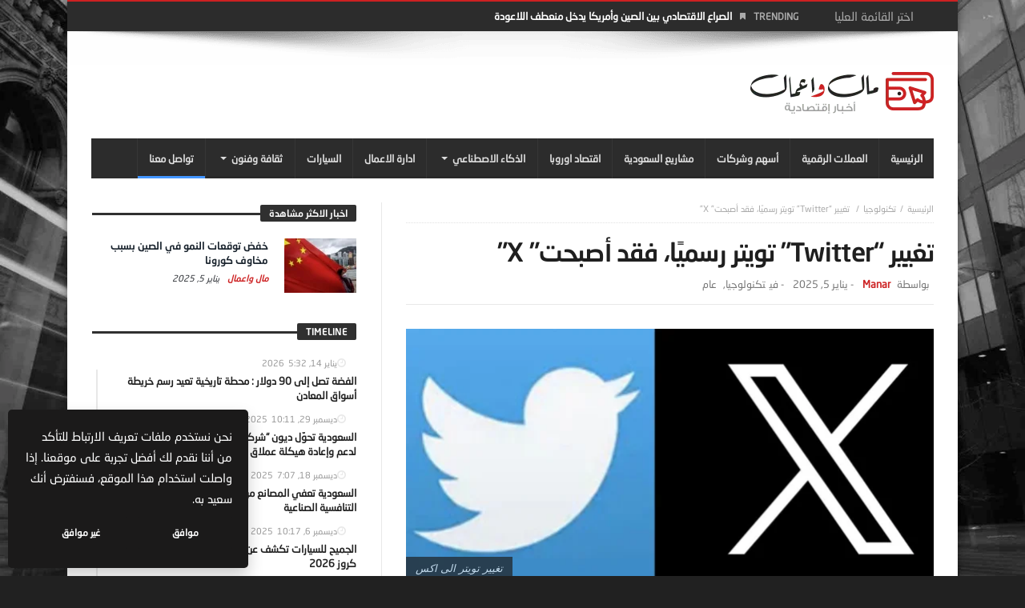

--- FILE ---
content_type: text/html; charset=UTF-8
request_url: https://newsbusiness.net/%D8%AA%D8%BA%D9%8A%D9%8A%D8%B1-twitter-%D8%AA%D9%88%D9%8A%D8%AA%D8%B1-%D8%B1%D8%B3%D9%85%D9%8A%D9%8B%D8%A7-%D9%81%D9%82%D8%AF-%D8%A3%D8%B5%D8%A8%D8%AD%D8%AA-x/
body_size: 34938
content:




<!doctype html>
<html dir="rtl" lang="ar">
<head>
	<meta charset="UTF-8" />
    <link rel="pingback" href="https://newsbusiness.net/xmlrpc.php" />
	    <meta property="og:title" content="تغيير &#8220;Twitter” تويتر رسميًا، فقد أصبحت” X”"/>
    <meta property="og:type" content="article"/>
    <meta property="og:description" content="قام Twitter بتتغير  شعار الطيور الأيقوني واعتمد "X" كشعار رسمي له. الشعار الجديد هو عبارة عن حرف "X"..."/>
    <meta property="og:url" content="https://newsbusiness.net/%d8%aa%d8%ba%d9%8a%d9%8a%d8%b1-twitter-%d8%aa%d9%88%d9%8a%d8%aa%d8%b1-%d8%b1%d8%b3%d9%85%d9%8a%d9%8b%d8%a7-%d9%81%d9%82%d8%af-%d8%a3%d8%b5%d8%a8%d8%ad%d8%aa-x/"/>
    <meta property="og:site_name" content="مال واعمال"/>
	<meta property="og:image" content="https://newsbusiness.net/wp-content/uploads/2023/07/9D5EE799-B9CE-4921-94E2-E0D81777AA5B-660x330.png" />
<meta name='robots' content='index, follow, max-image-preview:large, max-snippet:-1, max-video-preview:-1' />

	<!-- This site is optimized with the Yoast SEO plugin v26.6 - https://yoast.com/wordpress/plugins/seo/ -->
	<title>تغيير &quot;Twitter” تويتر رسميًا، فقد أصبحت” X” - مال واعمال</title>
	<link rel="canonical" href="https://newsbusiness.net/تغيير-twitter-تويتر-رسميًا-فقد-أصبحت-x/" />
	<meta property="og:locale" content="ar_AR" />
	<meta property="og:type" content="article" />
	<meta property="og:title" content="تغيير &quot;Twitter” تويتر رسميًا، فقد أصبحت” X” - مال واعمال" />
	<meta property="og:url" content="https://newsbusiness.net/تغيير-twitter-تويتر-رسميًا-فقد-أصبحت-x/" />
	<meta property="og:site_name" content="مال واعمال" />
	<meta property="article:published_time" content="2025-01-05T16:22:43+00:00" />
	<meta property="og:image" content="https://newsbusiness.net/wp-content/uploads/2023/07/9D5EE799-B9CE-4921-94E2-E0D81777AA5B.png" />
	<meta property="og:image:width" content="1600" />
	<meta property="og:image:height" content="900" />
	<meta property="og:image:type" content="image/png" />
	<meta name="author" content="Manar" />
	<meta name="twitter:card" content="summary_large_image" />
	<script type="application/ld+json" class="yoast-schema-graph">{"@context":"https://schema.org","@graph":[{"@type":"NewsArticle","@id":"https://newsbusiness.net/%d8%aa%d8%ba%d9%8a%d9%8a%d8%b1-twitter-%d8%aa%d9%88%d9%8a%d8%aa%d8%b1-%d8%b1%d8%b3%d9%85%d9%8a%d9%8b%d8%a7-%d9%81%d9%82%d8%af-%d8%a3%d8%b5%d8%a8%d8%ad%d8%aa-x/#article","isPartOf":{"@id":"https://newsbusiness.net/%d8%aa%d8%ba%d9%8a%d9%8a%d8%b1-twitter-%d8%aa%d9%88%d9%8a%d8%aa%d8%b1-%d8%b1%d8%b3%d9%85%d9%8a%d9%8b%d8%a7-%d9%81%d9%82%d8%af-%d8%a3%d8%b5%d8%a8%d8%ad%d8%aa-x/"},"author":{"name":"Manar","@id":"https://newsbusiness.net/#/schema/person/38832c1c700f80db5ae303668476fd40"},"headline":"تغيير &#8220;Twitter” تويتر رسميًا، فقد أصبحت” X”","datePublished":"2025-01-05T16:22:43+00:00","mainEntityOfPage":{"@id":"https://newsbusiness.net/%d8%aa%d8%ba%d9%8a%d9%8a%d8%b1-twitter-%d8%aa%d9%88%d9%8a%d8%aa%d8%b1-%d8%b1%d8%b3%d9%85%d9%8a%d9%8b%d8%a7-%d9%81%d9%82%d8%af-%d8%a3%d8%b5%d8%a8%d8%ad%d8%aa-x/"},"wordCount":63,"publisher":{"@id":"https://newsbusiness.net/#organization"},"image":{"@id":"https://newsbusiness.net/%d8%aa%d8%ba%d9%8a%d9%8a%d8%b1-twitter-%d8%aa%d9%88%d9%8a%d8%aa%d8%b1-%d8%b1%d8%b3%d9%85%d9%8a%d9%8b%d8%a7-%d9%81%d9%82%d8%af-%d8%a3%d8%b5%d8%a8%d8%ad%d8%aa-x/#primaryimage"},"thumbnailUrl":"https://newsbusiness.net/wp-content/uploads/2023/07/9D5EE799-B9CE-4921-94E2-E0D81777AA5B.png","keywords":["twitter","إيلون ماسك","تويتر"],"articleSection":["تكنولوجيا","عام"],"inLanguage":"ar","copyrightYear":"2025","copyrightHolder":{"@id":"https://newsbusiness.net/#organization"}},{"@type":"WebPage","@id":"https://newsbusiness.net/%d8%aa%d8%ba%d9%8a%d9%8a%d8%b1-twitter-%d8%aa%d9%88%d9%8a%d8%aa%d8%b1-%d8%b1%d8%b3%d9%85%d9%8a%d9%8b%d8%a7-%d9%81%d9%82%d8%af-%d8%a3%d8%b5%d8%a8%d8%ad%d8%aa-x/","url":"https://newsbusiness.net/%d8%aa%d8%ba%d9%8a%d9%8a%d8%b1-twitter-%d8%aa%d9%88%d9%8a%d8%aa%d8%b1-%d8%b1%d8%b3%d9%85%d9%8a%d9%8b%d8%a7-%d9%81%d9%82%d8%af-%d8%a3%d8%b5%d8%a8%d8%ad%d8%aa-x/","name":"تغيير \"Twitter” تويتر رسميًا، فقد أصبحت” X” - مال واعمال","isPartOf":{"@id":"https://newsbusiness.net/#website"},"primaryImageOfPage":{"@id":"https://newsbusiness.net/%d8%aa%d8%ba%d9%8a%d9%8a%d8%b1-twitter-%d8%aa%d9%88%d9%8a%d8%aa%d8%b1-%d8%b1%d8%b3%d9%85%d9%8a%d9%8b%d8%a7-%d9%81%d9%82%d8%af-%d8%a3%d8%b5%d8%a8%d8%ad%d8%aa-x/#primaryimage"},"image":{"@id":"https://newsbusiness.net/%d8%aa%d8%ba%d9%8a%d9%8a%d8%b1-twitter-%d8%aa%d9%88%d9%8a%d8%aa%d8%b1-%d8%b1%d8%b3%d9%85%d9%8a%d9%8b%d8%a7-%d9%81%d9%82%d8%af-%d8%a3%d8%b5%d8%a8%d8%ad%d8%aa-x/#primaryimage"},"thumbnailUrl":"https://newsbusiness.net/wp-content/uploads/2023/07/9D5EE799-B9CE-4921-94E2-E0D81777AA5B.png","datePublished":"2025-01-05T16:22:43+00:00","breadcrumb":{"@id":"https://newsbusiness.net/%d8%aa%d8%ba%d9%8a%d9%8a%d8%b1-twitter-%d8%aa%d9%88%d9%8a%d8%aa%d8%b1-%d8%b1%d8%b3%d9%85%d9%8a%d9%8b%d8%a7-%d9%81%d9%82%d8%af-%d8%a3%d8%b5%d8%a8%d8%ad%d8%aa-x/#breadcrumb"},"inLanguage":"ar","potentialAction":[{"@type":"ReadAction","target":["https://newsbusiness.net/%d8%aa%d8%ba%d9%8a%d9%8a%d8%b1-twitter-%d8%aa%d9%88%d9%8a%d8%aa%d8%b1-%d8%b1%d8%b3%d9%85%d9%8a%d9%8b%d8%a7-%d9%81%d9%82%d8%af-%d8%a3%d8%b5%d8%a8%d8%ad%d8%aa-x/"]}]},{"@type":"ImageObject","inLanguage":"ar","@id":"https://newsbusiness.net/%d8%aa%d8%ba%d9%8a%d9%8a%d8%b1-twitter-%d8%aa%d9%88%d9%8a%d8%aa%d8%b1-%d8%b1%d8%b3%d9%85%d9%8a%d9%8b%d8%a7-%d9%81%d9%82%d8%af-%d8%a3%d8%b5%d8%a8%d8%ad%d8%aa-x/#primaryimage","url":"https://newsbusiness.net/wp-content/uploads/2023/07/9D5EE799-B9CE-4921-94E2-E0D81777AA5B.png","contentUrl":"https://newsbusiness.net/wp-content/uploads/2023/07/9D5EE799-B9CE-4921-94E2-E0D81777AA5B.png","width":1600,"height":900,"caption":"تغيير تويتر الى اكس"},{"@type":"BreadcrumbList","@id":"https://newsbusiness.net/%d8%aa%d8%ba%d9%8a%d9%8a%d8%b1-twitter-%d8%aa%d9%88%d9%8a%d8%aa%d8%b1-%d8%b1%d8%b3%d9%85%d9%8a%d9%8b%d8%a7-%d9%81%d9%82%d8%af-%d8%a3%d8%b5%d8%a8%d8%ad%d8%aa-x/#breadcrumb","itemListElement":[{"@type":"ListItem","position":1,"name":"الرئيسية","item":"https://newsbusiness.net/"},{"@type":"ListItem","position":2,"name":"تغيير &#8220;Twitter” تويتر رسميًا، فقد أصبحت” X”"}]},{"@type":"WebSite","@id":"https://newsbusiness.net/#website","url":"https://newsbusiness.net/","name":"مال واعمال","description":"اخبار اقتصادية والعملات الرقمية والذكاء الاصطناعي","publisher":{"@id":"https://newsbusiness.net/#organization"},"alternateName":"صحيفة اقتصادية تهتم باخبار اقتصادية والشأن الاقتصادي وآخر الاخبار المحلية والعالمية وآخر اخبار تقنيات الذكاء الاصطناعي والسيارات الحديثة","potentialAction":[{"@type":"SearchAction","target":{"@type":"EntryPoint","urlTemplate":"https://newsbusiness.net/?s={search_term_string}"},"query-input":{"@type":"PropertyValueSpecification","valueRequired":true,"valueName":"search_term_string"}}],"inLanguage":"ar"},{"@type":"Organization","@id":"https://newsbusiness.net/#organization","name":"مال واعمال","url":"https://newsbusiness.net/","logo":{"@type":"ImageObject","inLanguage":"ar","@id":"https://newsbusiness.net/#/schema/logo/image/","url":"https://newsbusiness.net/wp-content/uploads/2022/12/cropped-logo@1x-1.png","contentUrl":"https://newsbusiness.net/wp-content/uploads/2022/12/cropped-logo@1x-1.png","width":512,"height":512,"caption":"مال واعمال"},"image":{"@id":"https://newsbusiness.net/#/schema/logo/image/"}},{"@type":"Person","@id":"https://newsbusiness.net/#/schema/person/38832c1c700f80db5ae303668476fd40","name":"Manar","url":"https://newsbusiness.net/author/manar/"}]}</script>
	<!-- / Yoast SEO plugin. -->


<link rel='dns-prefetch' href='//www.googletagmanager.com' />

<link rel="alternate" type="application/rss+xml" title="مال واعمال &laquo; الخلاصة" href="https://newsbusiness.net/feed/" />
<style id='wp-img-auto-sizes-contain-inline-css' type='text/css'>
img:is([sizes=auto i],[sizes^="auto," i]){contain-intrinsic-size:3000px 1500px}
/*# sourceURL=wp-img-auto-sizes-contain-inline-css */
</style>
<style id='wp-block-library-inline-css' type='text/css'>
:root{--wp-block-synced-color:#7a00df;--wp-block-synced-color--rgb:122,0,223;--wp-bound-block-color:var(--wp-block-synced-color);--wp-editor-canvas-background:#ddd;--wp-admin-theme-color:#007cba;--wp-admin-theme-color--rgb:0,124,186;--wp-admin-theme-color-darker-10:#006ba1;--wp-admin-theme-color-darker-10--rgb:0,107,160.5;--wp-admin-theme-color-darker-20:#005a87;--wp-admin-theme-color-darker-20--rgb:0,90,135;--wp-admin-border-width-focus:2px}@media (min-resolution:192dpi){:root{--wp-admin-border-width-focus:1.5px}}.wp-element-button{cursor:pointer}:root .has-very-light-gray-background-color{background-color:#eee}:root .has-very-dark-gray-background-color{background-color:#313131}:root .has-very-light-gray-color{color:#eee}:root .has-very-dark-gray-color{color:#313131}:root .has-vivid-green-cyan-to-vivid-cyan-blue-gradient-background{background:linear-gradient(135deg,#00d084,#0693e3)}:root .has-purple-crush-gradient-background{background:linear-gradient(135deg,#34e2e4,#4721fb 50%,#ab1dfe)}:root .has-hazy-dawn-gradient-background{background:linear-gradient(135deg,#faaca8,#dad0ec)}:root .has-subdued-olive-gradient-background{background:linear-gradient(135deg,#fafae1,#67a671)}:root .has-atomic-cream-gradient-background{background:linear-gradient(135deg,#fdd79a,#004a59)}:root .has-nightshade-gradient-background{background:linear-gradient(135deg,#330968,#31cdcf)}:root .has-midnight-gradient-background{background:linear-gradient(135deg,#020381,#2874fc)}:root{--wp--preset--font-size--normal:16px;--wp--preset--font-size--huge:42px}.has-regular-font-size{font-size:1em}.has-larger-font-size{font-size:2.625em}.has-normal-font-size{font-size:var(--wp--preset--font-size--normal)}.has-huge-font-size{font-size:var(--wp--preset--font-size--huge)}.has-text-align-center{text-align:center}.has-text-align-left{text-align:left}.has-text-align-right{text-align:right}.has-fit-text{white-space:nowrap!important}#end-resizable-editor-section{display:none}.aligncenter{clear:both}.items-justified-left{justify-content:flex-start}.items-justified-center{justify-content:center}.items-justified-right{justify-content:flex-end}.items-justified-space-between{justify-content:space-between}.screen-reader-text{border:0;clip-path:inset(50%);height:1px;margin:-1px;overflow:hidden;padding:0;position:absolute;width:1px;word-wrap:normal!important}.screen-reader-text:focus{background-color:#ddd;clip-path:none;color:#444;display:block;font-size:1em;height:auto;left:5px;line-height:normal;padding:15px 23px 14px;text-decoration:none;top:5px;width:auto;z-index:100000}html :where(.has-border-color){border-style:solid}html :where([style*=border-top-color]){border-top-style:solid}html :where([style*=border-right-color]){border-right-style:solid}html :where([style*=border-bottom-color]){border-bottom-style:solid}html :where([style*=border-left-color]){border-left-style:solid}html :where([style*=border-width]){border-style:solid}html :where([style*=border-top-width]){border-top-style:solid}html :where([style*=border-right-width]){border-right-style:solid}html :where([style*=border-bottom-width]){border-bottom-style:solid}html :where([style*=border-left-width]){border-left-style:solid}html :where(img[class*=wp-image-]){height:auto;max-width:100%}:where(figure){margin:0 0 1em}html :where(.is-position-sticky){--wp-admin--admin-bar--position-offset:var(--wp-admin--admin-bar--height,0px)}@media screen and (max-width:600px){html :where(.is-position-sticky){--wp-admin--admin-bar--position-offset:0px}}

/*# sourceURL=wp-block-library-inline-css */
</style><style id='global-styles-inline-css' type='text/css'>
:root{--wp--preset--aspect-ratio--square: 1;--wp--preset--aspect-ratio--4-3: 4/3;--wp--preset--aspect-ratio--3-4: 3/4;--wp--preset--aspect-ratio--3-2: 3/2;--wp--preset--aspect-ratio--2-3: 2/3;--wp--preset--aspect-ratio--16-9: 16/9;--wp--preset--aspect-ratio--9-16: 9/16;--wp--preset--color--black: #000000;--wp--preset--color--cyan-bluish-gray: #abb8c3;--wp--preset--color--white: #ffffff;--wp--preset--color--pale-pink: #f78da7;--wp--preset--color--vivid-red: #cf2e2e;--wp--preset--color--luminous-vivid-orange: #ff6900;--wp--preset--color--luminous-vivid-amber: #fcb900;--wp--preset--color--light-green-cyan: #7bdcb5;--wp--preset--color--vivid-green-cyan: #00d084;--wp--preset--color--pale-cyan-blue: #8ed1fc;--wp--preset--color--vivid-cyan-blue: #0693e3;--wp--preset--color--vivid-purple: #9b51e0;--wp--preset--gradient--vivid-cyan-blue-to-vivid-purple: linear-gradient(135deg,rgb(6,147,227) 0%,rgb(155,81,224) 100%);--wp--preset--gradient--light-green-cyan-to-vivid-green-cyan: linear-gradient(135deg,rgb(122,220,180) 0%,rgb(0,208,130) 100%);--wp--preset--gradient--luminous-vivid-amber-to-luminous-vivid-orange: linear-gradient(135deg,rgb(252,185,0) 0%,rgb(255,105,0) 100%);--wp--preset--gradient--luminous-vivid-orange-to-vivid-red: linear-gradient(135deg,rgb(255,105,0) 0%,rgb(207,46,46) 100%);--wp--preset--gradient--very-light-gray-to-cyan-bluish-gray: linear-gradient(135deg,rgb(238,238,238) 0%,rgb(169,184,195) 100%);--wp--preset--gradient--cool-to-warm-spectrum: linear-gradient(135deg,rgb(74,234,220) 0%,rgb(151,120,209) 20%,rgb(207,42,186) 40%,rgb(238,44,130) 60%,rgb(251,105,98) 80%,rgb(254,248,76) 100%);--wp--preset--gradient--blush-light-purple: linear-gradient(135deg,rgb(255,206,236) 0%,rgb(152,150,240) 100%);--wp--preset--gradient--blush-bordeaux: linear-gradient(135deg,rgb(254,205,165) 0%,rgb(254,45,45) 50%,rgb(107,0,62) 100%);--wp--preset--gradient--luminous-dusk: linear-gradient(135deg,rgb(255,203,112) 0%,rgb(199,81,192) 50%,rgb(65,88,208) 100%);--wp--preset--gradient--pale-ocean: linear-gradient(135deg,rgb(255,245,203) 0%,rgb(182,227,212) 50%,rgb(51,167,181) 100%);--wp--preset--gradient--electric-grass: linear-gradient(135deg,rgb(202,248,128) 0%,rgb(113,206,126) 100%);--wp--preset--gradient--midnight: linear-gradient(135deg,rgb(2,3,129) 0%,rgb(40,116,252) 100%);--wp--preset--font-size--small: 13px;--wp--preset--font-size--medium: 20px;--wp--preset--font-size--large: 36px;--wp--preset--font-size--x-large: 42px;--wp--preset--spacing--20: 0.44rem;--wp--preset--spacing--30: 0.67rem;--wp--preset--spacing--40: 1rem;--wp--preset--spacing--50: 1.5rem;--wp--preset--spacing--60: 2.25rem;--wp--preset--spacing--70: 3.38rem;--wp--preset--spacing--80: 5.06rem;--wp--preset--shadow--natural: 6px 6px 9px rgba(0, 0, 0, 0.2);--wp--preset--shadow--deep: 12px 12px 50px rgba(0, 0, 0, 0.4);--wp--preset--shadow--sharp: 6px 6px 0px rgba(0, 0, 0, 0.2);--wp--preset--shadow--outlined: 6px 6px 0px -3px rgb(255, 255, 255), 6px 6px rgb(0, 0, 0);--wp--preset--shadow--crisp: 6px 6px 0px rgb(0, 0, 0);}:where(.is-layout-flex){gap: 0.5em;}:where(.is-layout-grid){gap: 0.5em;}body .is-layout-flex{display: flex;}.is-layout-flex{flex-wrap: wrap;align-items: center;}.is-layout-flex > :is(*, div){margin: 0;}body .is-layout-grid{display: grid;}.is-layout-grid > :is(*, div){margin: 0;}:where(.wp-block-columns.is-layout-flex){gap: 2em;}:where(.wp-block-columns.is-layout-grid){gap: 2em;}:where(.wp-block-post-template.is-layout-flex){gap: 1.25em;}:where(.wp-block-post-template.is-layout-grid){gap: 1.25em;}.has-black-color{color: var(--wp--preset--color--black) !important;}.has-cyan-bluish-gray-color{color: var(--wp--preset--color--cyan-bluish-gray) !important;}.has-white-color{color: var(--wp--preset--color--white) !important;}.has-pale-pink-color{color: var(--wp--preset--color--pale-pink) !important;}.has-vivid-red-color{color: var(--wp--preset--color--vivid-red) !important;}.has-luminous-vivid-orange-color{color: var(--wp--preset--color--luminous-vivid-orange) !important;}.has-luminous-vivid-amber-color{color: var(--wp--preset--color--luminous-vivid-amber) !important;}.has-light-green-cyan-color{color: var(--wp--preset--color--light-green-cyan) !important;}.has-vivid-green-cyan-color{color: var(--wp--preset--color--vivid-green-cyan) !important;}.has-pale-cyan-blue-color{color: var(--wp--preset--color--pale-cyan-blue) !important;}.has-vivid-cyan-blue-color{color: var(--wp--preset--color--vivid-cyan-blue) !important;}.has-vivid-purple-color{color: var(--wp--preset--color--vivid-purple) !important;}.has-black-background-color{background-color: var(--wp--preset--color--black) !important;}.has-cyan-bluish-gray-background-color{background-color: var(--wp--preset--color--cyan-bluish-gray) !important;}.has-white-background-color{background-color: var(--wp--preset--color--white) !important;}.has-pale-pink-background-color{background-color: var(--wp--preset--color--pale-pink) !important;}.has-vivid-red-background-color{background-color: var(--wp--preset--color--vivid-red) !important;}.has-luminous-vivid-orange-background-color{background-color: var(--wp--preset--color--luminous-vivid-orange) !important;}.has-luminous-vivid-amber-background-color{background-color: var(--wp--preset--color--luminous-vivid-amber) !important;}.has-light-green-cyan-background-color{background-color: var(--wp--preset--color--light-green-cyan) !important;}.has-vivid-green-cyan-background-color{background-color: var(--wp--preset--color--vivid-green-cyan) !important;}.has-pale-cyan-blue-background-color{background-color: var(--wp--preset--color--pale-cyan-blue) !important;}.has-vivid-cyan-blue-background-color{background-color: var(--wp--preset--color--vivid-cyan-blue) !important;}.has-vivid-purple-background-color{background-color: var(--wp--preset--color--vivid-purple) !important;}.has-black-border-color{border-color: var(--wp--preset--color--black) !important;}.has-cyan-bluish-gray-border-color{border-color: var(--wp--preset--color--cyan-bluish-gray) !important;}.has-white-border-color{border-color: var(--wp--preset--color--white) !important;}.has-pale-pink-border-color{border-color: var(--wp--preset--color--pale-pink) !important;}.has-vivid-red-border-color{border-color: var(--wp--preset--color--vivid-red) !important;}.has-luminous-vivid-orange-border-color{border-color: var(--wp--preset--color--luminous-vivid-orange) !important;}.has-luminous-vivid-amber-border-color{border-color: var(--wp--preset--color--luminous-vivid-amber) !important;}.has-light-green-cyan-border-color{border-color: var(--wp--preset--color--light-green-cyan) !important;}.has-vivid-green-cyan-border-color{border-color: var(--wp--preset--color--vivid-green-cyan) !important;}.has-pale-cyan-blue-border-color{border-color: var(--wp--preset--color--pale-cyan-blue) !important;}.has-vivid-cyan-blue-border-color{border-color: var(--wp--preset--color--vivid-cyan-blue) !important;}.has-vivid-purple-border-color{border-color: var(--wp--preset--color--vivid-purple) !important;}.has-vivid-cyan-blue-to-vivid-purple-gradient-background{background: var(--wp--preset--gradient--vivid-cyan-blue-to-vivid-purple) !important;}.has-light-green-cyan-to-vivid-green-cyan-gradient-background{background: var(--wp--preset--gradient--light-green-cyan-to-vivid-green-cyan) !important;}.has-luminous-vivid-amber-to-luminous-vivid-orange-gradient-background{background: var(--wp--preset--gradient--luminous-vivid-amber-to-luminous-vivid-orange) !important;}.has-luminous-vivid-orange-to-vivid-red-gradient-background{background: var(--wp--preset--gradient--luminous-vivid-orange-to-vivid-red) !important;}.has-very-light-gray-to-cyan-bluish-gray-gradient-background{background: var(--wp--preset--gradient--very-light-gray-to-cyan-bluish-gray) !important;}.has-cool-to-warm-spectrum-gradient-background{background: var(--wp--preset--gradient--cool-to-warm-spectrum) !important;}.has-blush-light-purple-gradient-background{background: var(--wp--preset--gradient--blush-light-purple) !important;}.has-blush-bordeaux-gradient-background{background: var(--wp--preset--gradient--blush-bordeaux) !important;}.has-luminous-dusk-gradient-background{background: var(--wp--preset--gradient--luminous-dusk) !important;}.has-pale-ocean-gradient-background{background: var(--wp--preset--gradient--pale-ocean) !important;}.has-electric-grass-gradient-background{background: var(--wp--preset--gradient--electric-grass) !important;}.has-midnight-gradient-background{background: var(--wp--preset--gradient--midnight) !important;}.has-small-font-size{font-size: var(--wp--preset--font-size--small) !important;}.has-medium-font-size{font-size: var(--wp--preset--font-size--medium) !important;}.has-large-font-size{font-size: var(--wp--preset--font-size--large) !important;}.has-x-large-font-size{font-size: var(--wp--preset--font-size--x-large) !important;}
/*# sourceURL=global-styles-inline-css */
</style>

<style id='classic-theme-styles-inline-css' type='text/css'>
/*! This file is auto-generated */
.wp-block-button__link{color:#fff;background-color:#32373c;border-radius:9999px;box-shadow:none;text-decoration:none;padding:calc(.667em + 2px) calc(1.333em + 2px);font-size:1.125em}.wp-block-file__button{background:#32373c;color:#fff;text-decoration:none}
/*# sourceURL=/wp-includes/css/classic-themes.min.css */
</style>
<link rel='stylesheet' id='gn-frontend-gnfollow-style-css' href='https://newsbusiness.net/wp-content/plugins/gn-publisher/assets/css/gn-frontend-gnfollow.min.css' type='text/css' media='all' />
<link rel='stylesheet' id='dashicons-css' href='https://newsbusiness.net/wp-includes/css/dashicons.min.css' type='text/css' media='all' />
<link rel='stylesheet' id='bd-min-css' href='https://newsbusiness.net/wp-content/themes/magic-mag/css/min.css' type='text/css' media='screen' />
<link rel='stylesheet' id='bd-style-css' href='https://newsbusiness.net/wp-content/themes/magic-mag/style.css' type='text/css' media='screen' />
<link rel='stylesheet' id='rtl-css' href='https://newsbusiness.net/wp-content/themes/magic-mag/css/rtl.css' type='text/css' media='all' />
<link rel='stylesheet' id='rtlFonts-css' href='https://newsbusiness.net/wp-content/themes/magic-mag/css/rtl-fonts.css' type='text/css' media='all' />
<link rel='stylesheet' id='bdayhFontAwesome-css' href='https://newsbusiness.net/wp-content/themes/magic-mag/css/fontawesome/css/font-awesome.min.css' type='text/css' media='all' />
<link rel='stylesheet' id='color-10-css' href='https://newsbusiness.net/wp-content/themes/magic-mag/css/color-10.css' type='text/css' media='all' />
<link rel='stylesheet' id='BD-GOOGLE-css' href='//newsbusiness.net/wp-content/uploads/omgf/bd-google/bd-google.css?ver=1749134579' type='text/css' media='all' />
<link rel='stylesheet' id='Droid+Sans-css' href='//newsbusiness.net/wp-content/uploads/omgf/droidsans/droidsans.css?ver=1749134579' type='text/css' media='all' />
<script type="text/javascript" id="jquery-core-js-extra">
/* <![CDATA[ */
var bd_script = {"post_id":"6074","ajaxurl":"https://newsbusiness.net/wp-admin/admin-ajax.php"};
//# sourceURL=jquery-core-js-extra
/* ]]> */
</script>
<script type="text/javascript" src="https://newsbusiness.net/wp-includes/js/jquery/jquery.min.js" id="jquery-core-js"></script>
<script type="text/javascript" src="https://newsbusiness.net/wp-includes/js/jquery/jquery-migrate.min.js" id="jquery-migrate-js"></script>

<!-- Google tag (gtag.js) snippet added by Site Kit -->
<!-- Google Analytics snippet added by Site Kit -->
<script type="text/javascript" src="https://www.googletagmanager.com/gtag/js?id=GT-TWR2ZSR" id="google_gtagjs-js" async></script>
<script type="text/javascript" id="google_gtagjs-js-after">
/* <![CDATA[ */
window.dataLayer = window.dataLayer || [];function gtag(){dataLayer.push(arguments);}
gtag("set","linker",{"domains":["newsbusiness.net"]});
gtag("js", new Date());
gtag("set", "developer_id.dZTNiMT", true);
gtag("config", "GT-TWR2ZSR");
//# sourceURL=google_gtagjs-js-after
/* ]]> */
</script>
<link rel="https://api.w.org/" href="https://newsbusiness.net/wp-json/" /><link rel="alternate" title="JSON" type="application/json" href="https://newsbusiness.net/wp-json/wp/v2/posts/6074" /><meta name="generator" content="Site Kit by Google 1.167.0" /><!-- Schema optimized by Schema Pro --><script type="application/ld+json">{"@context":"https://schema.org","@type":"article","mainEntityOfPage":{"@type":"WebPage","@id":"https://newsbusiness.net/%d8%aa%d8%ba%d9%8a%d9%8a%d8%b1-twitter-%d8%aa%d9%88%d9%8a%d8%aa%d8%b1-%d8%b1%d8%b3%d9%85%d9%8a%d9%8b%d8%a7-%d9%81%d9%82%d8%af-%d8%a3%d8%b5%d8%a8%d8%ad%d8%aa-x/"},"headline":"تغيير \"Twitter” تويتر رسميًا، فقد أصبحت” X”","image":{"@type":"ImageObject","url":"https://newsbusiness.net/wp-content/uploads/2023/07/9D5EE799-B9CE-4921-94E2-E0D81777AA5B.png","width":1600,"height":900},"datePublished":"2023-07-24T18:33:21","dateModified":"2024-08-18T16:28:38","author":{"@type":"Person","name":"Manar","url":"https://newsbusiness.net/author/manar"},"publisher":{"@type":"Organization","name":"مال واعمال","logo":{"@type":"ImageObject","url":"https://newsbusiness.net/wp-content/uploads/2024/08/logo@1xx.png"}},"description":null}</script><!-- / Schema optimized by Schema Pro --><!-- site-navigation-element Schema optimized by Schema Pro --><script type="application/ld+json">{"@context":"https:\/\/schema.org","@graph":[{"@context":"https:\/\/schema.org","@type":"SiteNavigationElement","id":"site-navigation","name":"\u0627\u0644\u0631\u0626\u064a\u0633\u064a\u0629","url":"https:\/\/newsbusiness.net\/"},{"@context":"https:\/\/schema.org","@type":"SiteNavigationElement","id":"site-navigation","name":"\u0627\u0644\u0639\u0645\u0644\u0627\u062a \u0627\u0644\u0631\u0642\u0645\u064a\u0629","url":"https:\/\/newsbusiness.net\/category\/crypto\/"},{"@context":"https:\/\/schema.org","@type":"SiteNavigationElement","id":"site-navigation","name":"\u0623\u0633\u0647\u0645 \u0648\u0634\u0631\u0643\u0627\u062a","url":"https:\/\/newsbusiness.net\/category\/stocks\/"},{"@context":"https:\/\/schema.org","@type":"SiteNavigationElement","id":"site-navigation","name":"\u0645\u0634\u0627\u0631\u064a\u0639 \u0627\u0644\u0633\u0639\u0648\u062f\u064a\u0629","url":"https:\/\/newsbusiness.net\/category\/%d9%85%d8%b4%d8%a7%d8%b1%d9%8a%d8%b9-%d8%a7%d9%84%d8%b3%d8%b9%d9%88%d8%af%d9%8a%d8%a9\/"},{"@context":"https:\/\/schema.org","@type":"SiteNavigationElement","id":"site-navigation","name":"\u0627\u0642\u062a\u0635\u0627\u062f \u0627\u0648\u0631\u0648\u0628\u0627","url":"https:\/\/newsbusiness.net\/category\/europe-economy\/"},{"@context":"https:\/\/schema.org","@type":"SiteNavigationElement","id":"site-navigation","name":"\u0627\u0644\u0630\u0643\u0627\u0621 \u0627\u0644\u0627\u0635\u0637\u0646\u0627\u0639\u064a","url":"https:\/\/newsbusiness.net\/category\/artificial-intelligence\/"},{"@context":"https:\/\/schema.org","@type":"SiteNavigationElement","id":"site-navigation","name":"\u062a\u0643\u0646\u0648\u0644\u0648\u062c\u064a\u0627","url":"https:\/\/newsbusiness.net\/category\/technology\/"},{"@context":"https:\/\/schema.org","@type":"SiteNavigationElement","id":"site-navigation","name":"\u0627\u062f\u0627\u0631\u0629 \u0627\u0644\u0627\u0639\u0645\u0627\u0644","url":"https:\/\/newsbusiness.net\/category\/management-articles\/"},{"@context":"https:\/\/schema.org","@type":"SiteNavigationElement","id":"site-navigation","name":"\u0627\u0644\u0633\u064a\u0627\u0631\u0627\u062a","url":"https:\/\/newsbusiness.net\/category\/cars\/"},{"@context":"https:\/\/schema.org","@type":"SiteNavigationElement","id":"site-navigation","name":"\u062b\u0642\u0627\u0641\u0629 \u0648\u0641\u0646\u0648\u0646","url":"https:\/\/newsbusiness.net\/category\/%d8%ab%d9%82%d8%a7%d9%81%d8%a9-%d9%88%d9%81%d9%86%d9%88%d9%86\/"},{"@context":"https:\/\/schema.org","@type":"SiteNavigationElement","id":"site-navigation","name":"\u0627\u062e\u0628\u0627\u0631 \u0627\u0644\u0645\u062c\u062a\u0645\u0639","url":"https:\/\/newsbusiness.net\/category\/community-news\/"},{"@context":"https:\/\/schema.org","@type":"SiteNavigationElement","id":"site-navigation","name":"\u062a\u0648\u0627\u0635\u0644 \u0645\u0639\u0646\u0627","url":"https:\/\/newsbusiness.net\/%d8%aa%d9%88%d8%a7%d8%b5%d9%84-%d9%85%d8%b9%d9%86%d8%a7\/"}]}</script><!-- / site-navigation-element Schema optimized by Schema Pro --><script>
  (function(i,s,o,g,r,a,m){i['GoogleAnalyticsObject']=r;i[r]=i[r]||function(){
  (i[r].q=i[r].q||[]).push(arguments)},i[r].l=1*new Date();a=s.createElement(o),
  m=s.getElementsByTagName(o)[0];a.async=1;a.src=g;m.parentNode.insertBefore(a,m)
  })(window,document,'script','//www.google-analytics.com/analytics.js','ga');

  ga('create', 'UA-58046591-1', 'auto');
  ga('send', 'pageview');

</script>
<!-- Hotjar Tracking Code for https://bdaia.com -->
<script>
    (function(h,o,t,j,a,r){
        h.hj=h.hj||function(){(h.hj.q=h.hj.q||[]).push(arguments)};
        h._hjSettings={hjid:1200064,hjsv:6};
        a=o.getElementsByTagName('head')[0];
        r=o.createElement('script');r.async=1;
        r.src=t+h._hjSettings.hjid+j+h._hjSettings.hjsv;
        a.appendChild(r);
    })(window,document,'https://static.hotjar.com/c/hotjar-','.js?sv=');
</script><style type="text/css" media='screen'>
body {background-color:#212121;background-image:url("https://newsbusiness.net/wp-content/uploads/2023/04/bg-1.jpg");background-repeat:no-repeat;background-attachment:fixed;background-position:center center;background-size: cover; -o-background-size: cover; -moz-background-size: cover; -webkit-background-size: cover;}#footer .logo { padding-top : 0px; padding-bottom : 20px; }
html {overflow-y: auto !important; margin:0 auto !important;}
@media (max-width: 767px) {#go-top {display: block !important;}}


#header {
    background: url(https://newsbusiness.net/wp-content/uploads/2023/05/top-shadow.png) no-repeat top;
}
#page {
    -moz-box-shadow: 0px 0px 10px 0px rgba(0, 0, 0, 0.5);
    -webkit-box-shadow: 0px 0px 10px 0px rgba(0, 0, 0, 0.5);
    box-shadow: 0px 0px 10px 0px rgba(0, 0, 0, 0.5);
}

nav#navigation.navigation {
background: none !important;
}
.primary-menu ul#menu-primary>li>a {
    padding: 0 14px;
    border-right: 0 none !important;
}

@media (max-width: 767px){
.wrap-news-three .box-news-three, .wrap-news-three.last .box-news-three{
    margin: 0 auto !important;
}
#content, .sidebar, .sidebar2{
    width: 100% !important;
    max-width: 100% !important;
}
.box-news-gallery .post, .box-news-gallery .post, .box-news-four .post, .
.box-news-two .post.ws-post-first,
.box-home .post.ws-post-first
{
    padding: 10px 0 !important;
}
.box-news-two .post.ws-post-first .ws-meta,
.box-news-one .post,  .tab-box1 .post,
#b6d-layout .post-content,
.box-news-two .post,
.box-home .post,
.box-home .post.ws-post-first .ws-meta
{
    padding-left: 15px !important;
    padding-right: 15px !important;
}
.pagination,
.box-home .box-header {
text-align: center !important;
}
.pagination span {
    float: none !important;
    margin: 0 4px !important;
    display: inline-block !important;
}
.box-news-two .post.ws-post-first .ws-thumbnail {
    margin: 0 auto 15px;
}
.box-home .post.ws-post-first {
    padding-left: 0 !important;
    padding-right: 0 !important;
}
.box-home .post.ws-post-first .ws-meta {
    padding-left: 15px !important;
    padding-right: 15px !important;
}

}
#nav-menu, .primary-menu ul#menu-primary > li > a, .primary-menu ul#menu-primary > li > a > i{text-transform: uppercase; }


a:hover{color:#cd2122}.wpb_button,.form-submit input,.wpcf7-submit,.search-submit{background:#cd2122}#topbar{border-top:#cd2122 2px solid}#topbar.top-dark a:hover{color:#cd2122}.top-search .search-btn:hover{background-color:#cd2122}.top-search button:hover,.top-search .search-btn.active{background-color:#cd2122}.logo .site-name i{color:#cd2122}.logo .site-name span{color:#cd2122}header.header-dark .bdayh-inner{border-bottom:3px #cd2122 solid}#top-menu ul li ul li:hover > a{background:#cd2122}.top-mob-btn:hover,.top-mob-btn.active{background-color:#cd2122}.primary-menu ul#menu-primary > li.current-menu-parent,.primary-menu ul#menu-primary > li.current-menu-ancestor,.primary-menu ul#menu-primary > li.current-menu-item,.primary-menu ul#menu-primary > li.current_page_item{background:#cd2122}.primary-menu ul#menu-primary li.bd_mega_menu > ul.bd_mega.sub-menu > li ul.bd_mega.sub-menu li > a:hover,.primary-menu ul#menu-primary li.bd_mega_menu > ul.bd_mega.sub-menu > li ul.bd_mega.sub-menu li.current-menu-parent > a,.primary-menu ul#menu-primary li.bd_mega_menu > ul.bd_mega.sub-menu > li ul.bd_mega.sub-menu li.current-menu-ancestor > a,.primary-menu ul#menu-primary li.bd_mega_menu > ul.bd_mega.sub-menu > li ul.bd_mega.sub-menu li.current-menu-item > a,.primary-menu ul#menu-primary li.bd_mega_menu > ul.bd_mega.sub-menu > li ul.bd_mega.sub-menu li.current_page_item > a,.primary-menu ul#menu-primary li.bd_mega_menu > ul.bd_mega.sub-menu > li ul.bd_mega.sub-menu li:hover{color:#cd2122}.primary-menu ul#menu-primary li.bd_menu_item ul.sub-menu li:hover > a{background:#cd2122}.primary-menu ul#menu-primary li.bd_menu_item ul.sub-menu li:hover > ul.sub-menu,.primary-menu ul#menu-primary li.bd_mega_menu:hover > ul.bd_mega.sub-menu,.primary-menu ul#menu-primary li.bd_menu_item:hover > ul.sub-menu,.primary-menu ul#menu-primary .sub_cats_posts{border-bottom:3px solid #cd2122}.bd-block-mega-menu-post a:hover{color:#cd2122}nav.navigation.primary-menu-dark a.menu-trigger:hover i,nav.navigation.primary-menu-light a.menu-trigger:hover i,nav.navigation.primary-menu-light a.menu-trigger.active i,nav.navigation.primary-menu-dark a.menu-trigger.active i{background:#cd2122}.block-title{border-top:3px #cd2122 solid}.block-title h3{background:#cd2122}.widget-title{border-top:3px #cd2122 solid}.widget-title h3{background:#cd2122}#footer .widget_tabs ul.widget-title li.active h3{background:#cd2122}#footer .widget a:hover{color:#cd2122}.widget_archive .current_page_item a,.widget_categories .current_page_item a,.widget_meta .current_page_item a,.widget_pages .current_page_item a,.widget_recent_entries .current_page_item a,.widget_rss .current_page_item a{color:#cd2122}.widget_categories .current-cat > a{color:#cd2122}.widget_calendar td a{color:#cd2122}.widget.widget_recent_comments li.recentcomments a.url{color:#cd2122}.widget_tag_cloud .tagcloud a:hover{background-color:#cd2122}#footer-bottom .bdayh-inner{border-top:3px #cd2122 solid}#go-top:hover{background:#cd2122}div.widget-story .ws-meta span.ws-info a,div.widget-story .ws-meta span.ws-info a{color:#cd2122}.bd-slider .flex-control-nav li a.flex-active{background:#cd2122}.post header .meta-info .post-author-bd a{color:#cd2122}.post-content-bd a{color:#cd2122}.post-tags-bd a:hover{background:#cd2122}.post-nav-links .post-nav-prev span,.post-nav-links .post-nav-next span{color:#cd2122}.title-bd{border-top:3px #cd2122 solid}.title-bd h3{background:#cd2122}#respond #comment-submit:hover{background:#cd2122}.post-pagination span{background:#cd2122}.points-rating-div{background:#cd2122}span.dropcap{background-color:#cd2122}div.toggle h4{background:#cd2122}blockquote:after,blockquote:before{color:#cd2122}blockquote span{color:#cd2122}.all-layout .layout-wrap:hover .post-cats a,.all-layout .layout-wrap:hover .post-for{background:#cd2122}.all-layout .layout-wrap:hover a.read-more{background:#cd2122}.pagination span:hover,.pagination span.current{background:#cd2122;border-color:#cd2122}.page-404 .na{color:#cd2122}.tab-box1 .tab-nav1 li.active a{background:#cd2122}.over-url span:hover,.box-news-gallery .post.ws-post-first:hover .ws-meta{background:#cd2122}.box-news-gallery .post.ws-post-first:hover .post-for,.box-news-four .post.ws-post-first:hover .post-for,.box-news-three .post.ws-post-first:hover .post-for,.box-news-two .post.ws-post-first:hover .post-for,.box-news-one .post.ws-post-first:hover .post-for,.tab-box1 .post.ws-post-first:hover .post-for{background:#cd2122}.bbtn:hover{background:#cd2122}.more-news-box .post:hover .post-cats a,.more-news-box .post:hover .post-for,.box-scrolling .post:hover .post-cats a,.box-scrolling .post:hover .post-for{background:#cd2122}.box-slider .carousel-nav .carousel-pagination li.carousel-active-page a{background:#cd2122}.home-boxes .box-news-ten .ws-cap .post-cats-bd,.home-boxes .box-news-seven .ws-cap .post-cats-bd{background:#cd2122}.no-bo .tab1-footer .bbtn:hover,.no-bo .box-header .bbtn:hover{background:#cd2122;border-color:#cd2122}.more-news-box .carousel-nav .bbtn,.more-news-box .mnb-title{background-color:#cd2122} .flex-control-paging li a.flex-active {background:#cd2122} .home-boxes .box-home .flexslider .flex-control-paging li a.flex-active{background:#cd2122}.search-mobile button.search-button {background:#cd2122} button:hover, input[type="button"]:hover, input[type="submit"]:hover, .wpb_button:hover, .form-submit input:hover, .wpcf7-submit:hover, .search-submit:hover{background:#cd2122} .woocommerce .product .onsale, .woocommerce .product a.button:hover, .woocommerce .product #respond input#submit:hover, .woocommerce .checkout input#place_order:hover, .woocommerce .woocommerce.widget .button:hover, .single-product .product .summary .cart .button:hover, .woocommerce-cart .woocommerce table.cart .button:hover, .woocommerce-cart .woocommerce .shipping-calculator-form .button:hover, .woocommerce .woocommerce-message .button:hover, .woocommerce .woocommerce-error .button:hover, .woocommerce .woocommerce-info .button:hover, .woocommerce-checkout .woocommerce input.button:hover, .woocommerce-page .woocommerce a.button:hover, .woocommerce-account div.woocommerce .button:hover, .woocommerce.widget .ui-slider .ui-slider-handle, .woocommerce.widget.widget_layered_nav_filters ul li a {background: none repeat scroll 0 0 #cd2122 !important} #check-also-box { border-top-color: #cd2122 } #reading-position-indicator {background: #cd2122}#topbar.topbar, #top-menu ul ul, #top-menu ul li ul li:hover > a, .top-search button:hover, .top-search .search-btn.active, .top-search .search-dropdown, .top-search .search-btn:hover {background-color:#2c2c2c;} 
#top-menu ul li.menu-item-has-children ul:before, .top-search .search-dropdown:before { border : none !important }nav#navigation.navigation, nav#navigation.navigation #nav-menu {background-color:#2c2c2c;} 
.primary-menu ul#menu-primary > li > a, .primary-menu ul#menu-primary > li > a > i {color:#ddd;} 
.primary-menu ul#menu-primary > li.current-menu-parent.menu-item-has-children > a:after, .primary-menu ul#menu-primary > li.current-menu-item.menu-item-has-children > a:after, .primary-menu ul#menu-primary > li.current_page_item.menu-item-has-children > a:after, .primary-menu ul#menu-primary > li.current-menu-ancestor.menu-item-has-children > a:after, nav.navigation.primary-menu-dark .primary-menu ul#menu-primary > li.menu-item-has-children > a:after { border-top-color :#ddd; }.primary-menu ul#menu-primary > li:hover > a, .primary-menu ul#menu-primary > li:hover > a i {color:#FFFFFF;} 
nav.navigation.primary-menu-dark .primary-menu ul#menu-primary > li.menu-item-has-children:hover > a:after, .primary-menu ul#menu-primary > li.menu-item-has-children:hover > a:after { border-top-color :#FFFFFF; }.primary-menu ul#menu-primary > li:hover, .primary-menu ul#menu-primary > li:hover > a, .primary-menu ul#menu-primary > li.current-menu-parent, .primary-menu ul#menu-primary > li.current-menu-ancestor, .primary-menu ul#menu-primary > li.current-menu-item, .primary-menu ul#menu-primary > li.current_page_item {background:#000000;} 
</style><script type="text/javascript">
        var templateDir = 'https://newsbusiness.net/wp-content/themes/magic-mag';
	</script><!--[if lt IE 9]><script src="https://html5shim.googlecode.com/svn/trunk/html5.js"></script><![endif]--><meta name="viewport" content="width=device-width, initial-scale=1.0" /><link rel="shortcut icon" href="https://newsbusiness.net/wp-content/uploads/2023/06/مال-واعمال-تويتر-01-e1686600327960.jpg" type="image/x-icon" />

<!-- Google AdSense meta tags added by Site Kit -->
<meta name="google-adsense-platform-account" content="ca-host-pub-2644536267352236">
<meta name="google-adsense-platform-domain" content="sitekit.withgoogle.com">
<!-- End Google AdSense meta tags added by Site Kit -->
			<style id="wpsp-style-frontend"></style>
			<link rel="icon" href="https://newsbusiness.net/wp-content/uploads/2022/12/cropped-logo@1x-1-32x32.png" sizes="32x32" />
<link rel="icon" href="https://newsbusiness.net/wp-content/uploads/2022/12/cropped-logo@1x-1-192x192.png" sizes="192x192" />
<link rel="apple-touch-icon" href="https://newsbusiness.net/wp-content/uploads/2022/12/cropped-logo@1x-1-180x180.png" />
<meta name="msapplication-TileImage" content="https://newsbusiness.net/wp-content/uploads/2022/12/cropped-logo@1x-1-270x270.png" />
		<style type="text/css" id="wp-custom-css">
			@media (max-width: 767px){
.wrap-news-three .box-news-three, .wrap-news-three.last .box-news-three{
    margin: 0 auto !important;
}
#content, .sidebar, .sidebar2{
    width: 100% !important;
    max-width: 100% !important;
}
.box-news-gallery .post, .box-news-gallery .post, .box-news-four .post, .
.box-news-two .post.ws-post-first,
.box-home .post.ws-post-first
{
    padding: 10px 0 !important;
}
.box-news-two .post.ws-post-first .ws-meta,
.box-news-one .post,  .tab-box1 .post,
#b6d-layout .post-content,
.box-news-two .post,
.box-home .post,
.box-home .post.ws-post-first .ws-meta
{
    padding-left: 15px !important;
    padding-right: 15px !important;
}
.pagination,
.box-home .box-header {
text-align: center !important;
}
.pagination span {
    float: none !important;
    margin: 0 4px !important;
    display: inline-block !important;
}
.box-news-two .post.ws-post-first .ws-thumbnail {
    margin: 0 auto 15px;
}
.box-home .post.ws-post-first {
    padding-left: 0 !important;
    padding-right: 0 !important;
}
.box-home .post.ws-post-first .ws-meta {
    padding-left: 15px !important;
    padding-right: 15px !important;
}

}
		</style>
		</head>
<body id="top" class="rtl wp-singular post-template-default single single-post postid-6074 single-format-standard wp-theme-magic-mag wp-schema-pro-2.10.5 singular مال-واعمال bd on-mobile-menu">

<div class="page-outer">
    <div class="bg-cover"></div>

	        <aside class="bd-MobileSiderbar">

			
            <div id="mobile-menu">

									<div class="menu-nav-container"><ul id="menu-nav" class="nav-menu main-default-menu"><li id="menu-item-759" class="menu-item menu-item-type-custom menu-item-object-custom menu-item-home menu-item-759"><a href="https://newsbusiness.net/" title="مال واعمال">الرئيسية</a></li>
<li id="menu-item-754" class="menu-item menu-item-type-taxonomy menu-item-object-category menu-item-754"><a href="https://newsbusiness.net/category/crypto/">العملات الرقمية</a></li>
<li id="menu-item-10866" class="menu-item menu-item-type-taxonomy menu-item-object-category menu-item-10866"><a href="https://newsbusiness.net/category/stocks/">أسهم وشركات</a></li>
<li id="menu-item-2992" class="menu-item menu-item-type-taxonomy menu-item-object-category menu-item-2992"><a href="https://newsbusiness.net/category/%d9%85%d8%b4%d8%a7%d8%b1%d9%8a%d8%b9-%d8%a7%d9%84%d8%b3%d8%b9%d9%88%d8%af%d9%8a%d8%a9/">مشاريع السعودية</a></li>
<li id="menu-item-12218" class="menu-item menu-item-type-taxonomy menu-item-object-category menu-item-12218"><a href="https://newsbusiness.net/category/europe-economy/">اقتصاد اوروبا</a></li>
<li id="menu-item-4141" class="menu-item menu-item-type-taxonomy menu-item-object-category menu-item-has-children menu-item-4141"><a href="https://newsbusiness.net/category/artificial-intelligence/">الذكاء الاصطناعي</a>
<ul class="sub-menu">
	<li id="menu-item-753" class="menu-item menu-item-type-taxonomy menu-item-object-category current-post-ancestor current-menu-parent current-post-parent menu-item-753"><a href="https://newsbusiness.net/category/technology/">تكنولوجيا</a></li>
</ul>
</li>
<li id="menu-item-3688" class="menu-item menu-item-type-taxonomy menu-item-object-category menu-item-3688"><a href="https://newsbusiness.net/category/management-articles/">ادارة الاعمال</a></li>
<li id="menu-item-12377" class="menu-item menu-item-type-taxonomy menu-item-object-category menu-item-12377"><a href="https://newsbusiness.net/category/cars/">السيارات</a></li>
<li id="menu-item-12425" class="menu-item menu-item-type-taxonomy menu-item-object-category menu-item-has-children menu-item-12425"><a href="https://newsbusiness.net/category/%d8%ab%d9%82%d8%a7%d9%81%d8%a9-%d9%88%d9%81%d9%86%d9%88%d9%86/">ثقافة وفنون</a>
<ul class="sub-menu">
	<li id="menu-item-12426" class="menu-item menu-item-type-taxonomy menu-item-object-category menu-item-12426"><a href="https://newsbusiness.net/category/community-news/">اخبار المجتمع</a></li>
</ul>
</li>
<li id="menu-item-10461" class="menu-item menu-item-type-post_type menu-item-object-page menu-item-10461"><a href="https://newsbusiness.net/%d8%aa%d9%88%d8%a7%d8%b5%d9%84-%d9%85%d8%b9%d9%86%d8%a7/">تواصل معنا</a></li>
</ul></div>				
									                        <span class="menu-info">Choose your Top Menu from wp menus</span>
									
            </div>

			                <div class="social-links-widget">
                    <div class="sl-widget-inner">
						<div class="social-icons icon-size-25">
<a class=" si-facebook" title="Facebook" href="#" target="_blank"><i class="fa fa-facebook"></i></a>
<a class=" si-twitter" title="Twitter" href="#" target="_blank"><i class="fa fa-twitter"></i></a>
<a class=" si-google-plus" title="Google+" href="#" target="_blank"><i class="fa fa-google-plus"></i></a>
<a class=" si-pinterest" title="Pinterest" href="#" target="_blank"><i class="fa fa-pinterest"></i></a>
<a class=" si-linkedin" title="LinkedIn" href="#" target="_blank"><i class="fa fa-linkedin"></i></a>
<a class=" si-rss" title="Rss" href="#" target="_blank"><i class="fa fa-rss"></i></a>
</div>                    </div>
                </div>
			
        </aside>
	
    <div id="page" class=" boxed  sidebar-left">
        <div class="inner-wrapper">

			                <div id="login-pp" class="zoom-anim-dialog mfp-hide login-widget">
                    <div class="title-bd">
                        <h3>
							Login                        </h3>
                    </div><!-- .title-bd -->
					        <div id="login-form">
            <form action="https://newsbusiness.net/wp-login.php" method="post">
                <p id="log-username"><input type="text" name="log" id="log" value="‎اسم المستخدم" onfocus="if (this.value == '‎اسم المستخدم') {this.value = '';}" onblur="if (this.value == '') {this.value = '‎اسم المستخدم';}"  size="33" /></p>
                <p id="log-pass"><input type="password" name="pwd" id="pwd" value="‎كلمة المرور" onfocus="if (this.value == '‎كلمة المرور') {this.value = '';}" onblur="if (this.value == '') {this.value = '‎كلمة المرور';}" size="33" /></p>
                <input type="submit" name="submit" value="‎تسجيل الدخول" class="search-submit" />
                <label for="rememberme"><input name="rememberme" id="rememberme" type="checkbox" checked="checked" value="forever" /> ‎تذكرني</label>
                <input type="hidden" name="redirect_to" value="/%D8%AA%D8%BA%D9%8A%D9%8A%D8%B1-twitter-%D8%AA%D9%88%D9%8A%D8%AA%D8%B1-%D8%B1%D8%B3%D9%85%D9%8A%D9%8B%D8%A7-%D9%81%D9%82%D8%AF-%D8%A3%D8%B5%D8%A8%D8%AD%D8%AA-x/"/>
            </form>
            <ul class="login-links">
				                <li><a href="https://newsbusiness.net/wp-login.php?action=lostpassword"><i class="fa fa-external-link-square"></i> ‎هل فقدت كلمة المرور ؟</a></li>
            </ul>
        </div>
	                </div>
			
						                <div id="topbar" class="topbar top-dark of-topbar-mobile">
                    <div class="bdayh-wrap">
                        <div class="bdayh-inner">

							
							                                <div id="top-menu-mob" class="top-menu-mob">
                                    <div class="top-mob-btn">
                                        <i class="fa fa-bars"></i>
                                    </div><!-- .top-mob-btn -->

                                    <div class="top-menu-drop">
                                        <div class="top-menu-drop-content">

											                                                <span class="menu-info">‎اختر القائمة العليا</span>
											
                                        </div><!-- .top-menu-drop-content -->
                                    </div><!-- .top-menu-drop -->

                                </div><!-- .top-menu-mob -->

                                <div class="top-menu" id="top-menu">
									                                        <span class="menu-info">‎اختر القائمة العليا</span>
									
                                </div><!-- .top-menu -->
							
														                                <div class="breaking-news">
									                                        <span class="heading">Trending </span>
									                                    <ul>
																				                                            <li><i class="fa fa-bookmark"></i><a href="https://newsbusiness.net/%d8%a7%d9%84%d8%b5%d8%b1%d8%a7%d8%b9-%d8%a7%d9%84%d8%a7%d9%82%d8%aa%d8%b5%d8%a7%d8%af%d9%8a-%d8%a8%d9%8a%d9%86-%d8%a7%d9%84%d8%b5%d9%8a%d9%86-%d9%88%d8%a3%d9%85%d8%b1%d9%8a%d9%83%d8%a7-%d9%8a%d8%af/" title="الصراع الاقتصادي بين الصين وأمريكا يدخل منعطف اللاعودة">الصراع الاقتصادي بين الصين وأمريكا يدخل منعطف اللاعودة</a></li>
										                                            <li><i class="fa fa-bookmark"></i><a href="https://newsbusiness.net/%d8%b3%d9%88%d9%82-%d8%a7%d9%84%d8%b9%d9%85%d9%84-%d9%81%d9%8a-%d8%a7%d9%88%d8%b1%d9%88%d8%a8%d8%a7/" title="سوق العمل في اوروبا: تحولات من الوظائف التقليدية إلى الرقمية">سوق العمل في اوروبا: تحولات من الوظائف التقليدية إلى الرقمية</a></li>
										                                            <li><i class="fa fa-bookmark"></i><a href="https://newsbusiness.net/%d8%a7%d9%84%d8%b5%d9%8a%d9%86-%d8%aa%d8%b9%d9%84%d9%86-%d8%af%d8%ae%d9%88%d9%84%d9%87%d8%a7-%d8%b3%d8%a8%d8%a7%d9%82-%d8%b2%d8%b1%d8%b9-%d8%b4%d8%b1%d8%a7%d8%a6%d8%ad-%d9%81%d9%8a-%d8%a3%d8%af%d9%85/" title="الصين تعلن دخولها سباق زرع شرائح في أدمغة البشر وتنافس إيلون ماسك">الصين تعلن دخولها سباق زرع شرائح في أدمغة البشر وتنافس إيلون ماسك</a></li>
										                                            <li><i class="fa fa-bookmark"></i><a href="https://newsbusiness.net/%d8%b1%d9%88%d8%b3%d9%8a%d8%a7-%d8%aa%d9%88%d8%ac%d9%87-%d9%86%d8%a7%d9%82%d9%84%d8%a7%d8%aa-%d9%86%d9%81%d8%b7-%d8%b9%d8%a8%d8%b1-%d8%a7%d9%84%d9%82%d8%b7%d8%a8-%d8%a7%d9%84%d8%b4%d9%85%d8%a7%d9%84/" title="روسيا توجه ناقلات نفط عبر القطب الشمالي للالتفاف على العقوبات">روسيا توجه ناقلات نفط عبر القطب الشمالي للالتفاف على العقوبات</a></li>
										                                            <li><i class="fa fa-bookmark"></i><a href="https://newsbusiness.net/%d8%a7%d9%84%d8%b5%d9%8a%d9%86-%d8%a8%d8%a7%d9%86%d8%aa%d8%b8%d8%a7%d8%b1-%d8%af%d9%81%d8%b9%d8%a9-%d8%a7%d9%82%d8%aa%d8%b5%d8%a7%d8%af%d9%8a%d8%a9-%d9%82%d9%8a%d8%a7%d8%b3%d9%8a%d8%a9-%d9%81%d9%8a/" title="الصين بانتظار دفعة اقتصادية قياسية في أطول عطلة لها هذا العام">الصين بانتظار دفعة اقتصادية قياسية في أطول عطلة لها هذا العام</a></li>
										                                            <li><i class="fa fa-bookmark"></i><a href="https://newsbusiness.net/%d8%a7%d9%84%d8%aa%d8%b6%d8%ae%d9%85-%d9%88%d8%a3%d8%ab%d8%b1%d9%87-%d8%b9%d9%84%d9%89-%d8%a7%d9%84%d8%a7%d9%82%d8%aa%d8%b5%d8%a7%d8%af/" title="التضخم وأثره على الاقتصاد">التضخم وأثره على الاقتصاد</a></li>
										                                            <li><i class="fa fa-bookmark"></i><a href="https://newsbusiness.net/%d9%85%d8%a7-%d8%aa%d8%a3%d8%ab%d9%8a%d8%b1-%d8%aa%d9%82%d9%8a%d9%8a%d8%af-%d8%a7%d9%84%d8%b5%d9%8a%d9%86-%d8%aa%d8%b5%d8%af%d9%8a%d8%b1-%d8%a7%d9%84%d8%ba%d8%a7%d9%84%d9%8a%d9%88%d9%85-%d9%88%d8%a7/" title="ما تأثير تقييد الصين تصدير الغاليوم والجرمانيوم على صناعة الرقائق؟">ما تأثير تقييد الصين تصدير الغاليوم والجرمانيوم على صناعة الرقائق؟</a></li>
										                                            <li><i class="fa fa-bookmark"></i><a href="https://newsbusiness.net/%d9%87%d9%84-%d9%8a%d9%85%d9%83%d9%86-%d9%84%d8%a3%d8%b3%d8%aa%d8%b1%d8%a7%d9%84%d9%8a%d8%a7-%d9%83%d8%b3%d8%b1-%d8%a7%d8%ad%d8%aa%d9%83%d8%a7%d8%b1-%d8%a7%d9%84%d8%b5%d9%8a%d9%86-%d9%84%d9%84%d9%85/" title="هل يمكن لأستراليا كسر احتكار الصين للمعادن الحيوية؟">هل يمكن لأستراليا كسر احتكار الصين للمعادن الحيوية؟</a></li>
										                                            <li><i class="fa fa-bookmark"></i><a href="https://newsbusiness.net/%d8%b1%d9%88%d8%b3%d9%8a%d8%a7-%d8%aa%d9%81%d8%b1%d8%b6-%d8%b6%d8%b1%d9%8a%d8%a8%d8%a9-%d8%ac%d8%af%d9%8a%d8%af%d8%a9-%d8%aa%d8%b3%d8%aa%d9%87%d8%af%d9%81-%d8%ac%d9%85%d8%b9-%d8%a3%d9%83%d8%ab%d8%b1/" title="روسيا تفرض ضريبة جديدة تستهدف جمع أكثر من ثلاث مليارات دولار">روسيا تفرض ضريبة جديدة تستهدف جمع أكثر من ثلاث مليارات دولار</a></li>
																				                                    </ul>
                                </div><!-- .breaking-news -->

							

														                        </div><!-- .bdayh-inner -->
                    </div><!-- .bdayh-wrap -->
                </div><!-- #topbar -->
			
            <header id="header" class="logo-left" role="banner">
                <div class="bdayh-wrap">
                    <div class="bdayh-inner">
						                            <a class="bd-ClickOpen bd-ClickAOpen" href="#"><span></span></a>
						
						
    <div class="logo" style="margin:16px auto auto auto">
        <h2 class="site-title">                                <a href="https://newsbusiness.net/" rel="home">
                <img width="230" height="58" src="https://newsbusiness.net/wp-content/uploads/2024/01/logo@1xx.png" alt="مال واعمال" />
            </a>
                    <script>jQuery(document).ready(function($) { var retina = window.devicePixelRatio > 1 ? true : false; if( retina ) { jQuery('#theme-header .bd-logo img').attr('src', 'https://newsbusiness.net/wp-content/uploads/2024/01/logox.png'); jQuery('#theme-header .bd-logo img').attr('width', '230'); } });</script>
                        </h2>    </div><!-- End Logo -->
						
                    </div><!-- .bdayh-inner -->
                </div><!-- .bdayh-wrap -->
            </header><div class="cf"></div><!-- #header -->

            <nav id="navigation" class="navigation primary-menu-dark">

                <div class="bdayh-wrap">
                    <div class="bdayh-inner">
                        <div id="nav-menu" class="nav-menu">
                            <div class="primary-menu">
								
									
									<div class="menu-nav-container"><ul id="menu-primary" class=""><li id="menu-item-759" class=" menu-item menu-item-type-custom menu-item-object-custom menu-item-home bd_depth- bd_mega_menu " ><a title="مال واعمال" href="https://newsbusiness.net/">  <span class="menu-label" style="" >الرئيسية</span><span class='bdayh-menu-border-color' style='background:  !important;'></span></a>
<li id="menu-item-754" class=" menu-item menu-item-type-taxonomy menu-item-object-category bd_depth- bd_menu_item " ><a title="العملات الرقمية" href="https://newsbusiness.net/category/crypto/">  <span class="menu-label" style="" >العملات الرقمية</span><span class='bdayh-menu-border-color' style='background:  !important;'></span></a>
<li id="menu-item-10866" class=" menu-item menu-item-type-taxonomy menu-item-object-category bd_depth- bd_menu_item " ><a href="https://newsbusiness.net/category/stocks/">  <span class="menu-label" style="" >أسهم وشركات</span><span class='bdayh-menu-border-color' style='background:  !important;'></span></a>
<li id="menu-item-2992" class=" menu-item menu-item-type-taxonomy menu-item-object-category bd_depth- bd_menu_item " ><a title="مشاريع السعودية" href="https://newsbusiness.net/category/%d9%85%d8%b4%d8%a7%d8%b1%d9%8a%d8%b9-%d8%a7%d9%84%d8%b3%d8%b9%d9%88%d8%af%d9%8a%d8%a9/">  <span class="menu-label" style="" >مشاريع السعودية</span><span class='bdayh-menu-border-color' style='background:  !important;'></span></a>
<li id="menu-item-12218" class=" menu-item menu-item-type-taxonomy menu-item-object-category bd_depth- bd_menu_item " ><a href="https://newsbusiness.net/category/europe-economy/">  <span class="menu-label" style="" >اقتصاد اوروبا</span><span class='bdayh-menu-border-color' style='background:  !important;'></span></a>
<li id="menu-item-4141" class=" menu-item menu-item-type-taxonomy menu-item-object-category menu-item-has-children menu-item--parent bd_depth- bd_menu_item " ><a title="الذكاء الاصطناعي" href="https://newsbusiness.net/category/artificial-intelligence/">  <span class="menu-label" style="" >الذكاء الاصطناعي</span><span class='bdayh-menu-border-color' style='background:  !important;'></span></a>

<ul class="bd_none sub-menu">
<li id="menu-item-753" class=" menu-item menu-item-type-taxonomy menu-item-object-category current-post-ancestor current-menu-parent current-post-parent bd_depth-  " ><a href="https://newsbusiness.net/category/technology/">  <span class="menu-label" style="" >تكنولوجيا</span></a>
</ul>  
<li id="menu-item-3688" class=" menu-item menu-item-type-taxonomy menu-item-object-category bd_depth- bd_menu_item " ><a title="ادارة الاعمال" href="https://newsbusiness.net/category/management-articles/">  <span class="menu-label" style="" >ادارة الاعمال</span><span class='bdayh-menu-border-color' style='background:  !important;'></span></a>
<li id="menu-item-12377" class=" menu-item menu-item-type-taxonomy menu-item-object-category bd_depth- bd_menu_item " ><a href="https://newsbusiness.net/category/cars/">  <span class="menu-label" style="" >السيارات</span><span class='bdayh-menu-border-color' style='background:  !important;'></span></a>
<li id="menu-item-12425" class=" menu-item menu-item-type-taxonomy menu-item-object-category menu-item-has-children menu-item--parent bd_depth- bd_menu_item " ><a href="https://newsbusiness.net/category/%d8%ab%d9%82%d8%a7%d9%81%d8%a9-%d9%88%d9%81%d9%86%d9%88%d9%86/">  <span class="menu-label" style="" >ثقافة وفنون</span><span class='bdayh-menu-border-color' style='background:  !important;'></span></a>

<ul class="bd_none sub-menu">
<li id="menu-item-12426" class=" menu-item menu-item-type-taxonomy menu-item-object-category bd_depth-  " ><a href="https://newsbusiness.net/category/community-news/">  <span class="menu-label" style="" >اخبار المجتمع</span></a>
</ul>  
<li id="menu-item-10461" class=" menu-item menu-item-type-post_type menu-item-object-page bd_depth- bd_menu_item " ><a href="https://newsbusiness.net/%d8%aa%d9%88%d8%a7%d8%b5%d9%84-%d9%85%d8%b9%d9%86%d8%a7/">  <span class="menu-label" style="" >تواصل معنا</span><span class='bdayh-menu-border-color' style='background: #4396ff !important;'></span></a>
</ul></div>								                            </div>

							
                        </div><!-- #nav-menu -->
                    </div>
                </div>

            </nav><div class="cf"></div><!-- #navigation -->

			
			

    <div id="main" class="main sidebar-left">
        <div class="bdayh-wrap">
            <div class="container-main">
                <div class="bdayh-inner">
                    
<div id="content" class="content" role="main">
    <div class="cf"></div>
    
        <article id="post-6074" class="post-id post-6074 post type-post status-publish format-standard has-post-thumbnail hentry category-technology category-mix tag-twitter tag-328 tag-953"  itemscope itemtype="http://schema.org/Article">

            <div id="post-header-bd" class="post-header-bd">
                                    <div class="entry-crumbs">
                        <span></span><div class="vbreadcrumb" itemscope="" itemtype="http://data-vocabulary.org/Breadcrumb"><meta itemprop="title" content="‎الرئيسية"><meta itemprop="url" content="https://newsbusiness.net/"><a href="https://newsbusiness.net/" class="home" >‎الرئيسية</a></div><div class="vbreadcrumb" itemscope="" itemtype="http://data-vocabulary.org/Breadcrumb"><meta itemprop="title" content="تكنولوجيا"><meta itemprop="url" content="https://newsbusiness.net/category/technology/"><a  href="https://newsbusiness.net/category/technology/" title="تكنولوجيا">تكنولوجيا</a></div>	                    <div class="vbreadcrumb">
                            تغيير &#8220;Twitter” تويتر رسميًا، فقد أصبحت” X”                        </div>
                    </div><!-- .entry-crumbs -->
                                <header>
                    <h1 class="entry-title">تغيير &#8220;Twitter” تويتر رسميًا، فقد أصبحت” X”</h1>
                        <div class="meta-info">

                    <div class="post-author-bd">
                ‎بواسطة <a href="https://newsbusiness.net/author/manar/" title="">Manar </a>
            </div><!-- .post-author-bd -->
        
                    <div class="post-date-bd">
                - <span>يناير 5, 2025</span>            </div> <!-- .post-date-bd -->
        
                    <div class="post-cats-bd">
                - ‎في<a href="https://newsbusiness.net/category/technology/" rel="category tag">تكنولوجيا</a>, <a href="https://newsbusiness.net/category/mix/" rel="category tag">عام</a>            </div> <!-- .post-cats-bd -->
        
        
        
        
    </div><!-- .meta-info -->
                                    </header>
            </div><!-- .post-header-bd -->
            <div class="post-content-bd">
                
                
                
                        <div class="post-featured" id="post-featured">
                <div class="post-featured-image-bd">
                                        <figure>
                                                    <a href="https://newsbusiness.net/wp-content/uploads/2023/07/9D5EE799-B9CE-4921-94E2-E0D81777AA5B.png" rel="bookmark">
                                <img width="660" height="330" src="https://newsbusiness.net/wp-content/uploads/2023/07/9D5EE799-B9CE-4921-94E2-E0D81777AA5B-660x330.png" class="attachment-bd-normal size-bd-normal wp-post-image" alt="تغيير تويتر الى اكس" decoding="async" fetchpriority="high" srcset="https://newsbusiness.net/wp-content/uploads/2023/07/9D5EE799-B9CE-4921-94E2-E0D81777AA5B-660x330.png 660w, https://newsbusiness.net/wp-content/uploads/2023/07/9D5EE799-B9CE-4921-94E2-E0D81777AA5B-1052x526.png 1052w" sizes="(max-width: 660px) 100vw, 660px" /><span class="post_thumbnail_caption">تغيير تويتر الى اكس</span>                            </a>
                                            </figure>
                </div>
            </div><div class="cf"></div><!-- #post-featured -->
                            <p style="font-weight: 400;"><span style="font-weight: 400;">قام Twitter بتتغير  شعار الطيور الأيقوني واعتمد “X” كشعار رسمي له. الشعار الجديد هو عبارة عن حرف “X” باللون الأبيض على خلفية سوداء ،تأتي هذه الخطوه بعد أن قام إيلون ماسك في  وقت متأخر من يوم الأحد بتغيير صورة ملفه الشخصي إلى شعار Twitter الجديد وهو X. </span></p>
<p><img decoding="async" class="aligncenter wp-image-6076 size-full" src="https://newsbusiness.net/wp-content/uploads/2023/07/IMG_9616-2.jpg" alt="تغيير &quot;Twitter” تويتر فقد أصبحت” X”" width="684" height="695" srcset="https://newsbusiness.net/wp-content/uploads/2023/07/IMG_9616-2.jpg 684w, https://newsbusiness.net/wp-content/uploads/2023/07/IMG_9616-2-295x300.jpg 295w, https://newsbusiness.net/wp-content/uploads/2023/07/IMG_9616-2-150x152.jpg 150w" sizes="(max-width: 684px) 100vw, 684px"></p>
<p style="font-weight: 400;"><span style="font-weight: 400;">و قال ماسك في تغريدة له على تويتر أن X بات يشير إلي المنصه بدلًا من<a href="https://ar.m.wikipedia.org/wiki/%D8%AA%D9%88%D9%8A%D8%AA%D8%B1"> Twitter</a> وان موقع</span><b>twitter.com</b><span style="font-weight: 400;"> قد أصبح </span><b>x.com</b><span style="font-weight: 400;">  ، أطلق ماسك أيضًا على هذا الشعارأنه “مؤقتًا” ، وأشار أنه  قد نرى تغييرًا آخر في الشعار في المستقبل. </span></p>
<p style="font-weight: 400;"><span style="font-weight: 400;"> وقد أكد إيلون ماسك في مجموعة تغريدات سابقة انه سوف يعتمد تغييرات أخرى قد لا تتوقف الشبكة الاجتماعية عند مجرد استبدال الشعار. قال ماسك إن الشركة في نهاية المطاف سوف تودع الشركة قريبا علامة تويتر التجارية، وسنودع شيئا فشيئا كل الطيور، وذلك في إشارة إلى الشعار التاريخي للمنصة (الطائر الأزرق).</span></p>
<p><strong><img decoding="async" class="aligncenter wp-image-6077 size-full" src="https://newsbusiness.net/wp-content/uploads/2023/07/IMG_9615.jpg" alt="تغيير &quot;Twitter” تويتر فقد أصبحت” X”" width="685" height="515" srcset="https://newsbusiness.net/wp-content/uploads/2023/07/IMG_9615.jpg 685w, https://newsbusiness.net/wp-content/uploads/2023/07/IMG_9615-300x226.jpg 300w, https://newsbusiness.net/wp-content/uploads/2023/07/IMG_9615-90x68.jpg 90w, https://newsbusiness.net/wp-content/uploads/2023/07/IMG_9615-150x113.jpg 150w" sizes="(max-width: 685px) 100vw, 685px"></strong></p>
<p style="font-weight: 400;"><span style="font-weight: 400;"> ويعد استبدل Elon Musk شعار Blue Bird الأيقوني على Twitter بحرف “X”   جزء من تغيير العلامة التجارية الكبرى الذي أثاره  والذي يأخذ المنصة خطوة أخرى أقرب إلى حلم الملياردير المتمثل في إنشاء تطبيق لكل شيء. </span></p>
<p style="font-weight: 400;"><span style="font-weight: 400;">فقد كان ماسك منفتحًا بشأن طموحه في تحويل Twitter إلى “تطبيق لكل شيء” يسمى “X” ،</span></p>
<p style="font-weight: 400;"><span style="font-weight: 400;">وحرف الإكس X له ارتباط آخر بمالك المنصه إيلون ماسك ، إذ يمتلك كذلك شركة “سبيس إكس SpaceX” الخاصة بتقنيات الفضاء.،وقد وعد إيلون ماسك بتحديثات جديده و في هذ السياق </span>قد تم بالفعل اتخاذ خطوات ملموسة لتحقيق هذا الهدف ، مثل تغيير اسم الشركة إلى X Corpوقد وعد ماسك أنها سوف تتضمن تحديثات كثيرة ولا تقتصر فقط علي الرمز ، وهو ماأعتبره الخبراء رغبة إيلون ماسك في تطوير و تحويل تويتر إلي تطبيق لكل شيئ تطبيق خارق .</p>
<p><img loading="lazy" decoding="async" class="aligncenter wp-image-6078 size-full" src="https://newsbusiness.net/wp-content/uploads/2023/07/IMG_9614.jpg" alt="تغيير &quot;Twitter” تويتر فقد أصبحت” X”" width="814" height="987" srcset="https://newsbusiness.net/wp-content/uploads/2023/07/IMG_9614.jpg 814w, https://newsbusiness.net/wp-content/uploads/2023/07/IMG_9614-247x300.jpg 247w, https://newsbusiness.net/wp-content/uploads/2023/07/IMG_9614-768x931.jpg 768w, https://newsbusiness.net/wp-content/uploads/2023/07/IMG_9614-150x182.jpg 150w" sizes="auto, (max-width: 814px) 100vw, 814px"></p>
<p style="font-weight: 400;"><span style="font-weight: 400;">وقدغردت أيضًا ليندا ياكارينو ، الرئيسة التنفيذية لشركة Tesla ، أنه بينما غيّر Twitter الطريقة التي يتحدث بها الناس مع بعضهم البعض ، فإن X ستذهب إلى أبعد من ذلك وستحتوي على ميزات “تتمحور حول الصوت والفيديو والرسائل والدفع / الخدمات المصرفية” وتجعلها “سوقًا عالميًا للأفكار والسلع والخدمات والفرص”. وكانت قد تحدثت بعد توليه إدارة Twitter عن تحويل الشبكة الاجتماعية Twitter إلى “X ،ما يعني ” تطبيق كل شيء” </span></p>
<p><img loading="lazy" decoding="async" class="aligncenter wp-image-6079 size-full" src="https://newsbusiness.net/wp-content/uploads/2023/07/IMG_9616.jpg" alt="تغيير &quot;Twitter” تويتر فقد أصبحت” X”" width="753" height="1055" srcset="https://newsbusiness.net/wp-content/uploads/2023/07/IMG_9616.jpg 753w, https://newsbusiness.net/wp-content/uploads/2023/07/IMG_9616-214x300.jpg 214w, https://newsbusiness.net/wp-content/uploads/2023/07/IMG_9616-731x1024.jpg 731w, https://newsbusiness.net/wp-content/uploads/2023/07/IMG_9616-150x210.jpg 150w" sizes="auto, (max-width: 753px) 100vw, 753px"></p>
<p style="font-weight: 400;"><span style="font-weight: 400;">كما كانت X هنا! دعونا نفعل هذا ، “تغريدة الرئيس التنفيذي الجديد ليندا ياكارينو. قال ياكارينو إنه “من النادر للغاية” أن يكون لديك فرصة ثانية لإحداث انطباع كبير آخر ، لكن X هي فرصة تويتر للقيام بذلك. قالت إنه “لا يوجد حد لهذا التحول” وأن الفريق “بدأ للتو”.</span></p>
<p style="font-weight: 400;"><span style="font-weight: 400;">في رد على أحد المستخدمين ، لمح Musk أيضًا إلى أنه يجب على الأشخاص الإشارة إلى التغريدات على أنها “x’s”.</span></p>
<p style="font-weight: 400;"><span style="font-weight: 400;">ومن المعروف جيدًا هوس الملياردير الاميركي<strong><a href="https://ar.m.wikipedia.org/wiki/%D8%A5%D9%8A%D9%84%D9%88%D9%86_%D9%85%D8%A7%D8%B3%D9%83"> إيلون ماسك</a></strong> بالحرف “X” . فقد أسس X.com في عام 1997 ، والذي أصبح في النهاية PayPal. كما كانت شركته الفضائية “سبيس إكس” تحمل علامة “X” كشعار. ومؤخراً ، أسس شركة ذكاء اصطناعي تسمى X.ai. في أبريل ، غيرت الشبكة الاجتماعية المملوكة لماسك Twitter اسمها القانوني من Twitter Inc. إلى X Corp.</span></p>
<p><img loading="lazy" decoding="async" class="aligncenter wp-image-6080 size-full" src="https://newsbusiness.net/wp-content/uploads/2023/07/IMG_9206-2.jpg" alt="تغيير &quot;Twitter” تويتر فقد أصبحت” X”" width="553" height="787" srcset="https://newsbusiness.net/wp-content/uploads/2023/07/IMG_9206-2.jpg 553w, https://newsbusiness.net/wp-content/uploads/2023/07/IMG_9206-2-211x300.jpg 211w, https://newsbusiness.net/wp-content/uploads/2023/07/IMG_9206-2-150x213.jpg 150w" sizes="auto, (max-width: 553px) 100vw, 553px"></p>
<p>كما أنه من المعروف أيضًا أن ثروه إيلون ماسك تضعه على رأس قائمة فوربس لأغنى أغنياء العالم مليار دولار. 236.5 هذا هو  تقدير Forbes لقيمة Musk ،. تأتي ثروة ماسك إلى حد كبير من حصته في شركة صناعة السيارات الكهربائية Tesla وكادر الشركات القيمة التي شارك في تأسيسها ، بما في ذلك شركة الصواريخ SpaceX وشركة زرع الدماغ Neuralink وشركة Boring Company.</p>
<p>اشترى  إيلون ماسك موقع Twitter بشكل مثير للجدل مقابل 44 مليار دولار في عام 2022 وبدأ في سلسلة من الإصلاحات الجذرية ، بما في ذلك ، سياسات الاعتدال والتحقق من المحتوى ، وخفض عدد الموظفين  ، كما قام بالإشراف على تغييرات السياسة المثيرة للجدل وقد لاحظ مراقبو التكنولوجيا أن هذه التغييرات قد تسببت في اضطرابات متكررة في الخدمة وقلبت سمعته في هذه العملية .</p>
<p style="font-weight: 400;"><span style="font-weight: 400;">وقد كان قرار ماسك باستبدال طائر تويتر الأيقوني صادم ولا مفر منه من ناحية أنه يتخلى عن أحد أصول الشركة  الأكثر شهرة بما تحويه من ميزات  بما في ذلك اللون و “التغريدات” ، النظام الأساسي بأكمله. </span></p>
<p style="font-weight: 400;"><span style="font-weight: 400;">فلم يكن لدى تويتر شعار الطيور الأيقوني الخاص به خلال السنوات الأولى من وجوده ، ففي عام 2010  اعتمدت الشركة رسميًا الشعار الرمزي المسمى “Larry the Bird” – سمي على اسم لاعب كرة السلة الأسطوري بوسطن سلتكس لاري بيرد كما هو معروف . </span></p>
<p>ولا تزال تطبيقات الأجهزة المحمولة حتي الان تظهر وكأنها تتميز بالطائر الأزرق ، على الرغم من أنه من المحتمل أن يتغير هذا بمجرد تحديثها ومستخدمي تويتر بانتظار هذه التحديثات .</p>
<p>يمكنك أيضًا مطالعة ؛</p>
<p><a href="https://newsbusiness.net/%d8%a7%d9%84%d9%85%d9%86%d8%a7%d9%81%d8%b3%d8%a9-%d8%a8%d9%8a%d9%86-twitter-%d8%aa%d9%88%d9%8a%d8%aa%d8%b1-%d9%88thread-%d8%ab%d8%b1%d9%8a%d8%af%d8%b2-%d8%a7%d9%84%d8%ac%d8%af%d9%8a%d8%af/">المنافسة بين Twitter تويتر و Threads ثريدز الجديد</a></p>
<p><a href="https://newsbusiness.net/%d8%aa%d8%b7%d8%a8%d9%8a%d9%82-%d8%ab%d8%b1%d9%8a%d8%af%d8%b2-threads-%d8%a7%d9%84%d8%ac%d8%af%d9%8a%d8%af-%d9%85%d9%86%d8%a7%d9%81%d8%b3-%d8%aa%d9%88%d9%8a%d8%aa%d8%b1/">تطبيق ثريدز threads الجديد منافس تويتر</a></p>

        <div style="margin-top:30px; padding:15px; background:#f9f9f9; border-radius:10px; text-align:center;">
            <div style="margin-bottom:10px;">
                <input type="text" id="sharelink-copy" value="https://newsbusiness.net/%d8%aa%d8%ba%d9%8a%d9%8a%d8%b1-twitter-%d8%aa%d9%88%d9%8a%d8%aa%d8%b1-%d8%b1%d8%b3%d9%85%d9%8a%d9%8b%d8%a7-%d9%81%d9%82%d8%af-%d8%a3%d8%b5%d8%a8%d8%ad%d8%aa-x/" readonly style="padding:8px; width:60%; max-width:300px; border:1px solid #ccc; border-radius:5px;">
                <button onclick="copySharelink()" style="padding:8px 12px; margin-right:5px; background:#007bff; color:#fff; border:none; border-radius:5px; cursor:pointer;">
                    نسخ رابط المشاركة
                </button>
            </div>
            <div class="custom-social-wrapper">
                <a href="https://wa.me/?text=https%3A%2F%2Fnewsbusiness.net%2F%25d8%25aa%25d8%25ba%25d9%258a%25d9%258a%25d8%25b1-twitter-%25d8%25aa%25d9%2588%25d9%258a%25d8%25aa%25d8%25b1-%25d8%25b1%25d8%25b3%25d9%2585%25d9%258a%25d9%258b%25d8%25a7-%25d9%2581%25d9%2582%25d8%25af-%25d8%25a3%25d8%25b5%25d8%25a8%25d8%25ad%25d8%25aa-x%2F" target="_blank" title="واتساب" class="custom-social-button">
                    <img width="224" height="224" decoding="async" src="https://newsbusiness.net/wp-content/themes/magic-mag/share-icons/whatsapp.png" alt="واتساب">
                </a>
                <a href="https://twitter.com/intent/tweet?url=https%3A%2F%2Fnewsbusiness.net%2F%25d8%25aa%25d8%25ba%25d9%258a%25d9%258a%25d8%25b1-twitter-%25d8%25aa%25d9%2588%25d9%258a%25d8%25aa%25d8%25b1-%25d8%25b1%25d8%25b3%25d9%2585%25d9%258a%25d9%258b%25d8%25a7-%25d9%2581%25d9%2582%25d8%25af-%25d8%25a3%25d8%25b5%25d8%25a8%25d8%25ad%25d8%25aa-x%2F" target="_blank" title="X" class="custom-social-button">
                    <img width="512" height="512" decoding="async" src="https://newsbusiness.net/wp-content/themes/magic-mag/share-icons/x-twitter.png" alt="X">
                </a>
                <a href="https://www.facebook.com/sharer/sharer.php?u=https%3A%2F%2Fnewsbusiness.net%2F%25d8%25aa%25d8%25ba%25d9%258a%25d9%258a%25d8%25b1-twitter-%25d8%25aa%25d9%2588%25d9%258a%25d8%25aa%25d8%25b1-%25d8%25b1%25d8%25b3%25d9%2585%25d9%258a%25d9%258b%25d8%25a7-%25d9%2581%25d9%2582%25d8%25af-%25d8%25a3%25d8%25b5%25d8%25a8%25d8%25ad%25d8%25aa-x%2F" target="_blank" title="فيس بوك" class="custom-social-button">
                    <img width="512" height="512" decoding="async" src="https://newsbusiness.net/wp-content/themes/magic-mag/share-icons/facebook.png" alt="فيس بوك">
                </a>
                <a href="https://www.linkedin.com/shareArticle?mini=true&amp;url=https%3A%2F%2Fnewsbusiness.net%2F%25d8%25aa%25d8%25ba%25d9%258a%25d9%258a%25d8%25b1-twitter-%25d8%25aa%25d9%2588%25d9%258a%25d8%25aa%25d8%25b1-%25d8%25b1%25d8%25b3%25d9%2585%25d9%258a%25d9%258b%25d8%25a7-%25d9%2581%25d9%2582%25d8%25af-%25d8%25a3%25d8%25b5%25d8%25a8%25d8%25ad%25d8%25aa-x%2F" target="_blank" title="لينكدإن" class="custom-social-button">
                    <img width="512" height="512" decoding="async" src="https://newsbusiness.net/wp-content/themes/magic-mag/share-icons/linkedin.png" alt="لينكدإن">
                </a>
                <a href="mailto:?subject=%D8%AA%D8%BA%D9%8A%D9%8A%D8%B1+%22Twitter%E2%80%9D+%D8%AA%D9%88%D9%8A%D8%AA%D8%B1+%D8%B1%D8%B3%D9%85%D9%8A%D9%8B%D8%A7%D8%8C+%D9%81%D9%82%D8%AF+%D8%A3%D8%B5%D8%A8%D8%AD%D8%AA%E2%80%9D+X%E2%80%9D&amp;body=https%3A%2F%2Fnewsbusiness.net%2F%25d8%25aa%25d8%25ba%25d9%258a%25d9%258a%25d8%25b1-twitter-%25d8%25aa%25d9%2588%25d9%258a%25d8%25aa%25d8%25b1-%25d8%25b1%25d8%25b3%25d9%2585%25d9%258a%25d9%258b%25d8%25a7-%25d9%2581%25d9%2582%25d8%25af-%25d8%25a3%25d8%25b5%25d8%25a8%25d8%25ad%25d8%25aa-x%2F" target="_blank" title="Gmail" class="custom-social-button">
                    <img width="512" height="512" decoding="async" src="https://newsbusiness.net/wp-content/themes/magic-mag/share-icons/gmail.png" alt="Gmail">
                </a>
            </div>
        </div>

        <script>
        function copySharelink() {
            var copyText = document.getElementById("sharelink-copy");
            navigator.clipboard.writeText(copyText.value).then(function() {
                alert("تم نسخ الرابط!");
            }, function() {
                alert("حدث خطأ أثناء النسخ.");
            });
        }
        </script>
        <style>
        .custom-social-wrapper {
            display: flex;
            justify-content: center;
            gap: 10px;
            margin-top: 10px;
        }

        .custom-social-button {
            display: inline-flex;
            align-items: center;
            justify-content: center;
            width: 50px;
            height: 50px;
            transition: transform 0.3s ease;
        }

        .custom-social-button img {
            width: 30px;
            height: 30px;
        }

        .custom-social-button:hover {
            transform: scale(1.1);
        }
        </style>                
                
                            </div><!-- .post-content-bd -->
            <footer>
                <div class="cf"></div><div class="post-tags-bd"><span>‎وسوم</span><a href="https://newsbusiness.net/tag/twitter/" rel="tag">twitter</a><a href="https://newsbusiness.net/tag/%d8%a5%d9%8a%d9%84%d9%88%d9%86-%d9%85%d8%a7%d8%b3%d9%83/" rel="tag">إيلون ماسك</a><a href="https://newsbusiness.net/tag/%d8%aa%d9%88%d9%8a%d8%aa%d8%b1/" rel="tag">تويتر</a></div><div class="cf"></div>                
<script>
    window.___gcfg = {lang: 'en-US'};
    (function(w, d, s) {
        function go(){
            var js, fjs = d.getElementsByTagName(s)[0], load = function(url, id) {
                if (d.getElementById(id)) {return;}
                js = d.createElement(s); js.src = url; js.id = id;
                fjs.parentNode.insertBefore(js, fjs);
            };
            load('//connect.facebook.net/en/all.js#xfbml=1', 	'fbjssdk' );
            load('https://apis.google.com/js/plusone.js', 		'gplus1js');
            load('//platform.twitter.com/widgets.js', 			'tweetjs' );
        }
        if (w.addEventListener) { w.addEventListener("load", go, false); }
        else if (w.attachEvent) { w.attachEvent("onload",go); }
    }(window, document, 'script'));
</script>


<!-- .post-sharing-bd -->
                                    <div class="cf"></div>
                    <div class="post-nav-links">
                        <div class="post-nav-prev">
                            <a href="https://newsbusiness.net/%d8%af%d9%88%d8%b1%d8%a9-%d8%ad%d9%8a%d8%a7%d8%a9-%d8%a7%d9%84%d9%85%d9%86%d8%aa%d8%ac/" rel="prev"><span>‎السابق</span> إدارة دورة حياة المنتج</a>                        </div>
                        <div class="post-nav-next">
                            <a href="https://newsbusiness.net/%d8%a5%d8%af%d8%a7%d8%b1%d8%a9-%d8%a7%d9%84%d8%aa%d8%ba%d9%8a%d9%8a%d8%b1-%d9%81%d9%8a-%d8%a7%d9%84%d9%85%d9%86%d8%b8%d9%85%d8%a7%d8%aa/" rel="next"><span>‎التالي</span> إدارة التغيير في المنظمات</a>                        </div>
                    </div>
                    <div class="cf"></div>
                    <!-- .post-nav-links -->
                
                
                        <div class="cf"></div>
        <div class="post-related-bd">
            <div class="title-bd">
                <h3>
                    ‎مقالات ذات صلة                </h3>
            </div><!-- .title-bd -->

            <section id="related-posts">
                <div class="related-inner">
                    
                        <div class="related-row">
                        <div data-val="13089" class="rp-post" >

                                                                                                                        <div class="rp-thumbnail"><a href="https://newsbusiness.net/%d8%a7%d9%84%d9%81%d8%b6%d8%a9-%d8%aa%d8%b5%d9%84-%d8%a5%d9%84%d9%89-90-%d8%af%d9%88%d9%84%d8%a7%d8%b1-%d9%85%d8%ad%d8%b7%d8%a9-%d8%aa%d8%a7%d8%b1%d9%8a%d8%ae%d9%8a%d8%a9-%d8%aa%d8%b9%d9%8a%d8%af/" rel="bookmark">
                                        <img width="331" height="219" src="https://newsbusiness.net/wp-content/uploads/2026/01/file_00000000d71071fd974c4f25715d6220-331x219.png" class="attachment-bd-large size-bd-large wp-post-image" alt="اسعار الفضه" decoding="async" loading="lazy" />                                    </a></div><!-- .rp-thumbnail -->
                                                            
                            <div class="rp-meta">
                                <h3  class="entry-title"><a  href="https://newsbusiness.net/%d8%a7%d9%84%d9%81%d8%b6%d8%a9-%d8%aa%d8%b5%d9%84-%d8%a5%d9%84%d9%89-90-%d8%af%d9%88%d9%84%d8%a7%d8%b1-%d9%85%d8%ad%d8%b7%d8%a9-%d8%aa%d8%a7%d8%b1%d9%8a%d8%ae%d9%8a%d8%a9-%d8%aa%d8%b9%d9%8a%d8%af/" title="الفضة تصل إلى 90 دولار : محطة تاريخية تعيد رسم خريطة أسواق المعادن" rel="bookmark">الفضة تصل إلى 90 دولار : محطة تاريخية تعيد رسم خريطة أسواق المعادن</a></h3>
                                <span class="ws-info"><span>يناير 14, 2026</span></span>
                            </div><!-- .rp-meta -->

                        </div>

                                                                    
                        
                        <div data-val="13085" class="rp-post" >

                                                                                                                        <div class="rp-thumbnail"><a href="https://newsbusiness.net/%d8%a7%d9%84%d8%b3%d8%b9%d9%88%d8%af%d9%8a%d8%a9-%d8%aa%d8%ad%d9%88%d9%91%d9%84-%d8%af%d9%8a%d9%88%d9%86-%d8%b4%d8%b1%d9%83%d8%a9-%d8%a8%d9%86-%d9%84%d8%a7%d8%af%d9%86-%d8%a5%d9%84/" rel="bookmark">
                                        <img width="331" height="219" src="https://newsbusiness.net/wp-content/uploads/2025/12/01-08-24-969536057-331x219.webp" class="attachment-bd-large size-bd-large wp-post-image" alt="" decoding="async" loading="lazy" srcset="https://newsbusiness.net/wp-content/uploads/2025/12/01-08-24-969536057-331x219.webp 331w, https://newsbusiness.net/wp-content/uploads/2025/12/01-08-24-969536057-500x330.webp 500w" sizes="auto, (max-width: 331px) 100vw, 331px" />                                    </a></div><!-- .rp-thumbnail -->
                                                            
                            <div class="rp-meta">
                                <h3  class="entry-title"><a  href="https://newsbusiness.net/%d8%a7%d9%84%d8%b3%d8%b9%d9%88%d8%af%d9%8a%d8%a9-%d8%aa%d8%ad%d9%88%d9%91%d9%84-%d8%af%d9%8a%d9%88%d9%86-%d8%b4%d8%b1%d9%83%d8%a9-%d8%a8%d9%86-%d9%84%d8%a7%d8%af%d9%86-%d8%a5%d9%84/" title="السعودية تحوّل ديون “شركة بن لادن” إلى ملكية في خطوة لدعم وإعادة هيكلة عملاق المقاولات" rel="bookmark">السعودية تحوّل ديون “شركة بن لادن” إلى ملكية في خطوة لدعم وإعادة هيكلة عملاق المقاولات</a></h3>
                                <span class="ws-info"><span>ديسمبر 29, 2025</span></span>
                            </div><!-- .rp-meta -->

                        </div>

                                                                    
                        
                        <div data-val="13081" class="rp-post last-col" >

                                                                                                                        <div class="rp-thumbnail"><a href="https://newsbusiness.net/%d8%a7%d9%84%d8%b3%d8%b9%d9%88%d8%af%d9%8a%d8%a9-%d8%aa%d8%b9%d9%81%d9%8a-%d8%a7%d9%84%d9%85%d8%b5%d8%a7%d9%86%d8%b9-%d9%85%d9%86-%d8%a7%d9%84%d9%85%d9%82%d8%a7%d8%a8%d9%84-%d8%a7%d9%84%d9%85%d8%a7/" rel="bookmark">
                                        <img width="331" height="219" src="https://newsbusiness.net/wp-content/uploads/2024/09/IMG_9985-331x219.jpeg" class="attachment-bd-large size-bd-large wp-post-image" alt="" decoding="async" loading="lazy" />                                    </a></div><!-- .rp-thumbnail -->
                                                            
                            <div class="rp-meta">
                                <h3  class="entry-title"><a  href="https://newsbusiness.net/%d8%a7%d9%84%d8%b3%d8%b9%d9%88%d8%af%d9%8a%d8%a9-%d8%aa%d8%b9%d9%81%d9%8a-%d8%a7%d9%84%d9%85%d8%b5%d8%a7%d9%86%d8%b9-%d9%85%d9%86-%d8%a7%d9%84%d9%85%d9%82%d8%a7%d8%a8%d9%84-%d8%a7%d9%84%d9%85%d8%a7/" title="السعودية تعفي المصانع من المقابل المالي في خطوة لدعم التنافسية الصناعية" rel="bookmark">السعودية تعفي المصانع من المقابل المالي في خطوة لدعم التنافسية الصناعية</a></h3>
                                <span class="ws-info"><span>ديسمبر 18, 2025</span></span>
                            </div><!-- .rp-meta -->

                        </div>

                        </div>
                                            
                        <div class="related-row">
                        <div data-val="13025" class="rp-post" >

                                                                                                                        <div class="rp-thumbnail"><a href="https://newsbusiness.net/%d8%a3%d9%85%d9%8a%d8%b1-%d8%a7%d9%84%d8%b1%d9%8a%d8%a7%d8%b6-%d9%8a%d8%af%d8%b4%d9%86-181-%d9%85%d8%b4%d8%b1%d9%88%d8%b9%d8%a7%d9%8b-%d8%a8%d9%82%d9%8a%d9%85%d8%a9-%d8%aa%d8%aa%d8%ac%d8%a7%d9%88/" rel="bookmark">
                                        <img width="331" height="219" src="https://newsbusiness.net/wp-content/uploads/2025/11/امير-الرياض-يدشن-مشاريع-331x219.jpeg" class="attachment-bd-large size-bd-large wp-post-image" alt="" decoding="async" loading="lazy" />                                    </a></div><!-- .rp-thumbnail -->
                                                            
                            <div class="rp-meta">
                                <h3  class="entry-title"><a  href="https://newsbusiness.net/%d8%a3%d9%85%d9%8a%d8%b1-%d8%a7%d9%84%d8%b1%d9%8a%d8%a7%d8%b6-%d9%8a%d8%af%d8%b4%d9%86-181-%d9%85%d8%b4%d8%b1%d9%88%d8%b9%d8%a7%d9%8b-%d8%a8%d9%82%d9%8a%d9%85%d8%a9-%d8%aa%d8%aa%d8%ac%d8%a7%d9%88/" title="أمير الرياض يدشن 181 مشروعاً بقيمة تتجاوز 38 مليار ريال لتعزيز التنمية المستدامة" rel="bookmark">أمير الرياض يدشن 181 مشروعاً بقيمة تتجاوز 38 مليار ريال لتعزيز التنمية المستدامة</a></h3>
                                <span class="ws-info"><span>نوفمبر 9, 2025</span></span>
                            </div><!-- .rp-meta -->

                        </div>

                                                                    
                        
                        <div data-val="13019" class="rp-post" >

                                                                                                                        <div class="rp-thumbnail"><a href="https://newsbusiness.net/%d8%a7%d8%ae%d8%aa%d8%aa%d8%a7%d9%85-%d9%81%d8%b9%d8%a7%d9%84%d9%8a%d8%a7%d8%aa-%d9%85%d8%b9%d8%b1%d8%b6-%d8%ac%d8%af%d8%a9-%d8%a7%d9%84%d8%af%d9%88%d9%84%d9%8a-%d9%84%d9%84%d9%82%d9%87%d9%88%d8%a9/" rel="bookmark">
                                        <img width="331" height="219" src="https://newsbusiness.net/wp-content/uploads/2025/11/معرض-القهوة-جدة-331x219.jpg" class="attachment-bd-large size-bd-large wp-post-image" alt="معرض القهوة جدة" decoding="async" loading="lazy" />                                    </a></div><!-- .rp-thumbnail -->
                                                            
                            <div class="rp-meta">
                                <h3  class="entry-title"><a  href="https://newsbusiness.net/%d8%a7%d8%ae%d8%aa%d8%aa%d8%a7%d9%85-%d9%81%d8%b9%d8%a7%d9%84%d9%8a%d8%a7%d8%aa-%d9%85%d8%b9%d8%b1%d8%b6-%d8%ac%d8%af%d8%a9-%d8%a7%d9%84%d8%af%d9%88%d9%84%d9%8a-%d9%84%d9%84%d9%82%d9%87%d9%88%d8%a9/" title="اختتام فعاليات معرض جدة الدولي للقهوة والشوكولاتة 2025" rel="bookmark">اختتام فعاليات معرض جدة الدولي للقهوة والشوكولاتة 2025</a></h3>
                                <span class="ws-info"><span>نوفمبر 8, 2025</span></span>
                            </div><!-- .rp-meta -->

                        </div>

                                                                    
                        
                        <div data-val="13013" class="rp-post last-col" >

                                                                                                                        <div class="rp-thumbnail"><a href="https://newsbusiness.net/%d9%84%d9%88%d8%b3%d9%8a%d8%af-%d8%aa%d8%aa%d8%b9%d8%a7%d9%88%d9%86-%d9%85%d8%b9-%d9%86%d9%81%d9%8a%d8%af%d9%8a%d8%a7-%d9%84%d8%a5%d8%b7%d9%84%d8%a7%d9%82-%d8%b3%d9%8a%d8%a7%d8%b1%d8%a7%d8%aa-%d9%83/" rel="bookmark">
                                        <img width="331" height="219" src="https://newsbusiness.net/wp-content/uploads/2025/10/file_00000000d520622fb105cabc1a32978b-331x219.png" class="attachment-bd-large size-bd-large wp-post-image" alt="شراكه لوسيد ونفيديا" decoding="async" loading="lazy" />                                    </a></div><!-- .rp-thumbnail -->
                                                            
                            <div class="rp-meta">
                                <h3  class="entry-title"><a  href="https://newsbusiness.net/%d9%84%d9%88%d8%b3%d9%8a%d8%af-%d8%aa%d8%aa%d8%b9%d8%a7%d9%88%d9%86-%d9%85%d8%b9-%d9%86%d9%81%d9%8a%d8%af%d9%8a%d8%a7-%d9%84%d8%a5%d8%b7%d9%84%d8%a7%d9%82-%d8%b3%d9%8a%d8%a7%d8%b1%d8%a7%d8%aa-%d9%83/" title="لوسيد تتعاون مع نفيديا لإطلاق سيارات كهربائية ذاتية القيادة" rel="bookmark">لوسيد تتعاون مع نفيديا لإطلاق سيارات كهربائية ذاتية القيادة</a></h3>
                                <span class="ws-info"><span>أكتوبر 29, 2025</span></span>
                            </div><!-- .rp-meta -->

                        </div>

                        </div>
                                            
                        <div class="related-row">
                        <div data-val="12931" class="rp-post" >

                                                                                                                        <div class="rp-thumbnail"><a href="https://newsbusiness.net/%d9%85%d9%8a%d8%aa%d8%a7-%d8%aa%d9%81%d8%b4%d9%84-%d9%81%d9%8a-%d8%a7%d9%84%d9%85%d9%8a%d8%aa%d8%a7%d9%81%d9%8a%d8%b1%d8%b3-%d8%a8%d9%8a%d9%86-%d8%aa%d8%ba%d9%8a%d9%8a%d8%b1-%d8%a7%d9%84%d8%a7%d8%b3/" rel="bookmark">
                                        <img width="331" height="219" src="https://newsbusiness.net/wp-content/uploads/2025/10/فشل-ميتافيرس--331x219.png" class="attachment-bd-large size-bd-large wp-post-image" alt="فشل ميتافيرس" decoding="async" loading="lazy" />                                    </a></div><!-- .rp-thumbnail -->
                                                            
                            <div class="rp-meta">
                                <h3  class="entry-title"><a  href="https://newsbusiness.net/%d9%85%d9%8a%d8%aa%d8%a7-%d8%aa%d9%81%d8%b4%d9%84-%d9%81%d9%8a-%d8%a7%d9%84%d9%85%d9%8a%d8%aa%d8%a7%d9%81%d9%8a%d8%b1%d8%b3-%d8%a8%d9%8a%d9%86-%d8%aa%d8%ba%d9%8a%d9%8a%d8%b1-%d8%a7%d9%84%d8%a7%d8%b3/" title="ميتا تفشل في الميتافيرس: بين تغيير الاسم وتوظيف آلاف المهندسين، الذكاء الاصطناعي يحطم آمال زوكربيرغ" rel="bookmark">ميتا تفشل في الميتافيرس: بين تغيير الاسم وتوظيف آلاف المهندسين، الذكاء الاصطناعي يحطم آمال زوكربيرغ</a></h3>
                                <span class="ws-info"><span>أكتوبر 3, 2025</span></span>
                            </div><!-- .rp-meta -->

                        </div>

                                                                    
                        
                        <div data-val="12923" class="rp-post" >

                                                                                                                        <div class="rp-thumbnail"><a href="https://newsbusiness.net/%d8%a7%d9%84%d8%b5%d9%8a%d9%86-%d8%aa%d8%af%d8%ae%d9%84-%d8%b5%d9%86%d8%a7%d8%b9%d8%a9-%d8%a7%d9%84%d8%b1%d9%82%d8%a7%d8%a6%d9%82-%d8%a7%d9%84%d8%a5%d9%84%d9%83%d8%aa%d8%b1%d9%88%d9%86%d9%8a%d8%a9/" rel="bookmark">
                                        <img width="331" height="219" src="https://newsbusiness.net/wp-content/uploads/2025/09/file_00000000308461f7b5b7f10a20427f98-331x219.png" class="attachment-bd-large size-bd-large wp-post-image" alt="رقائق صينية" decoding="async" loading="lazy" />                                    </a></div><!-- .rp-thumbnail -->
                                                            
                            <div class="rp-meta">
                                <h3  class="entry-title"><a  href="https://newsbusiness.net/%d8%a7%d9%84%d8%b5%d9%8a%d9%86-%d8%aa%d8%af%d8%ae%d9%84-%d8%b5%d9%86%d8%a7%d8%b9%d8%a9-%d8%a7%d9%84%d8%b1%d9%82%d8%a7%d8%a6%d9%82-%d8%a7%d9%84%d8%a5%d9%84%d9%83%d8%aa%d8%b1%d9%88%d9%86%d9%8a%d8%a9/" title="الصين تدخل صناعة الرقائق الإلكترونية مع شريحة من علي بابا" rel="bookmark">الصين تدخل صناعة الرقائق الإلكترونية مع شريحة من علي بابا</a></h3>
                                <span class="ws-info"><span>سبتمبر 23, 2025</span></span>
                            </div><!-- .rp-meta -->

                        </div>

                                                                    
                        
                        <div data-val="12916" class="rp-post last-col" >

                                                                                                                        <div class="rp-thumbnail"><a href="https://newsbusiness.net/%d8%a7%d9%84%d9%8a%d8%a7%d8%a8%d8%a7%d9%86-%d8%b9%d9%84%d9%89-%d8%a3%d8%b9%d8%aa%d8%a7%d8%a8-%d9%85%d8%b1%d8%ad%d9%84%d8%a9-%d8%a7%d9%82%d8%aa%d8%b5%d8%a7%d8%af%d9%8a%d8%a9-%d8%ad%d8%b3%d8%a7%d8%b3/" rel="bookmark">
                                        <img width="331" height="219" src="https://newsbusiness.net/wp-content/uploads/2025/09/file_0000000067b4622fbeadfa4efbcf6526-331x219.png" class="attachment-bd-large size-bd-large wp-post-image" alt="اليابان" decoding="async" loading="lazy" />                                    </a></div><!-- .rp-thumbnail -->
                                                            
                            <div class="rp-meta">
                                <h3  class="entry-title"><a  href="https://newsbusiness.net/%d8%a7%d9%84%d9%8a%d8%a7%d8%a8%d8%a7%d9%86-%d8%b9%d9%84%d9%89-%d8%a3%d8%b9%d8%aa%d8%a7%d8%a8-%d9%85%d8%b1%d8%ad%d9%84%d8%a9-%d8%a7%d9%82%d8%aa%d8%b5%d8%a7%d8%af%d9%8a%d8%a9-%d8%ad%d8%b3%d8%a7%d8%b3/" title="اليابان على أعتاب مرحلة اقتصادية حساسة بانتظار رئيس وزراء جديد" rel="bookmark">اليابان على أعتاب مرحلة اقتصادية حساسة بانتظار رئيس وزراء جديد</a></h3>
                                <span class="ws-info"><span>سبتمبر 14, 2025</span></span>
                            </div><!-- .rp-meta -->

                        </div>

                        </div>
                                                                                </div>
            </section>

        </div>
        <div class="cf"></div>
        <!-- .post-related-bd -->
                </footer>

            
            
	        	        <span style="display: none;" itemprop="author" itemscope="" itemtype="https://schema.org/Person">
				<meta itemprop="name" content="Manar">
			</span>
	        <meta itemprop="interactionCount" content="UserComments:0">
	        <meta itemprop="datePublished" content="2025-01-05T16:22:43+00:00">
	        <meta itemprop="dateModified" content="2025-01-05T16:22:43+00:00">
	        <meta itemscope="" itemprop="mainEntityOfPage" itemtype="https://schema.org/WebPage" itemid="https://newsbusiness.net/%d8%aa%d8%ba%d9%8a%d9%8a%d8%b1-twitter-%d8%aa%d9%88%d9%8a%d8%aa%d8%b1-%d8%b1%d8%b3%d9%85%d9%8a%d9%8b%d8%a7-%d9%81%d9%82%d8%af-%d8%a3%d8%b5%d8%a8%d8%ad%d8%aa-x/">
			<span style="display: none;" itemprop="publisher" itemscope="" itemtype="https://schema.org/Organization">
				<span style="display: none;" itemprop="logo" itemscope="" itemtype="https://schema.org/ImageObject">
					<meta itemprop="url" content="https://newsbusiness.net/wp-content/uploads/2024/01/logo@1xx.png">
				</span>
				<meta itemprop="name" content="مال واعمال">
			</span>
	        <meta itemprop="headline " content="تغيير &#8220;Twitter” تويتر رسميًا، فقد أصبحت” X”">
			<span style="display: none;" itemprop="image" itemscope="" itemtype="https://schema.org/ImageObject">
				<meta itemprop="url" content="http://1">
				<meta itemprop="width" content="1240">
				<meta itemprop="height" content="540">
			</span>
        </article>
                <section id="bdCheckAlso" class="bdCheckAlso-left">
            <div class="title-bd">
                <h3>
                    You may also like                </h3>
                <div class="title-line"></div>
                <a href="#" id="check-also-close"><i class="fa fa-close"></i></a>
            </div>

                            <div class="check-also-post">
                                            <div class="check-also-thumb" style="background-image:url(https://newsbusiness.net/wp-content/uploads/2026/01/file_00000000d71071fd974c4f25715d6220-331x219.png);"></div>
                    
                    <h2 class="post-title"><a href="https://newsbusiness.net/%d8%a7%d9%84%d9%81%d8%b6%d8%a9-%d8%aa%d8%b5%d9%84-%d8%a5%d9%84%d9%89-90-%d8%af%d9%88%d9%84%d8%a7%d8%b1-%d9%85%d8%ad%d8%b7%d8%a9-%d8%aa%d8%a7%d8%b1%d9%8a%d8%ae%d9%8a%d8%a9-%d8%aa%d8%b9%d9%8a%d8%af/" rel="bookmark">الفضة تصل إلى 90 دولار : محطة تاريخية تعيد رسم خريطة أسواق المعادن</a></h2>
                    <p>&nbsp; سجّلت الفضة مستوى 90 دولارًا للأونصة، في </p>
                </div>
                    </section>
            <div class="cf"></div>
</div><!-- #content -->

<div class="sidebar theia_sticky">
    <div class="theiaStickySidebar">
    <section id="bd-popular-posts-3" class="single-widget widget widget-main bd-popular-posts"><div class="widget-title widget-sidebar-title"><h3 class="">اخبار الاكثر مشاهدة</h3></div><div class="widget-posts-list widget-skin-light">
		        <div class="widget-story ws-post-first" role="article">

							                    <div class="ws-thumbnail">
                        <a href="https://newsbusiness.net/%d8%ae%d9%81%d8%b6-%d8%aa%d9%88%d9%82%d8%b9%d8%a7%d8%aa-%d8%a7%d9%84%d9%86%d9%85%d9%88-%d9%81%d9%8a-%d8%a7%d9%84%d8%b5%d9%8a%d9%86-%d8%a8%d8%b3%d8%a8%d8%a8-%d9%85%d8%ae%d8%a7%d9%88%d9%81-%d9%83%d9%88/" rel="bookmark">
															<img width="90" height="68" src="https://newsbusiness.net/wp-content/uploads/2014/12/1064638644_0_0_3071_1728_1920x0_80_0_0_18b9de543874ef1d4400073d21d34037-90x68.jpg" class="attachment-bd-small size-bd-small wp-post-image" alt="1064638644 0 0 3071 1728 1920x0 80 0 0 18b9de543874ef1d4400073d21d34037" decoding="async" loading="lazy" />							                        </a>
                    </div><!-- thumbnail /-->
							
            <div class="ws-meta">
				                    <h3 class="entry-title"><a href="https://newsbusiness.net/%d8%ae%d9%81%d8%b6-%d8%aa%d9%88%d9%82%d8%b9%d8%a7%d8%aa-%d8%a7%d9%84%d9%86%d9%85%d9%88-%d9%81%d9%8a-%d8%a7%d9%84%d8%b5%d9%8a%d9%86-%d8%a8%d8%b3%d8%a8%d8%a8-%d9%85%d8%ae%d8%a7%d9%88%d9%81-%d9%83%d9%88/" title="خفض توقعات النمو في الصين بسبب مخاوف كورونا" rel="bookmark">خفض توقعات النمو في الصين بسبب مخاوف كورونا</a></h3>
                    <span class="ws-info"><a class="widget-meta-author" href="https://newsbusiness.net/author/admin_usche9pt/">مال واعمال </a><span>يناير 5, 2025</span></span>
													            </div><!-- .ws-meta -->
        </div><!-- .widget-story -->

		</div></section><section id="timeline-widget-3" class="single-widget widget widget-main timeline-widget"><div class="widget-title widget-sidebar-title"><h3 class="">Timeline</h3></div>        <ul class="timeline-wrap">
			        <li class="timeline-article bd-uid9,10,12,3,5,11,7,309,1,4">
            <a href="https://newsbusiness.net/%d8%a7%d9%84%d9%81%d8%b6%d8%a9-%d8%aa%d8%b5%d9%84-%d8%a5%d9%84%d9%89-90-%d8%af%d9%88%d9%84%d8%a7%d8%b1-%d9%85%d8%ad%d8%b7%d8%a9-%d8%aa%d8%a7%d8%b1%d9%8a%d8%ae%d9%8a%d8%a9-%d8%aa%d8%b9%d9%8a%d8%af/" class="timeline-article-url">
                <span class="timeline-article-date"><i class="fa fa-clock-o"></i><span>يناير 14, 2026</span><small>5:32</small></span>
                <h3 class="timeline-article-title">الفضة تصل إلى 90 دولار : محطة تاريخية تعيد رسم خريطة أسواق المعادن</h3>
            </a>
        </li>
        <!-- .timeline-article -->
	        <li class="timeline-article bd-uid9,10,12,3,5,11,7,309,1,4">
            <a href="https://newsbusiness.net/%d8%a7%d9%84%d8%b3%d8%b9%d9%88%d8%af%d9%8a%d8%a9-%d8%aa%d8%ad%d9%88%d9%91%d9%84-%d8%af%d9%8a%d9%88%d9%86-%d8%b4%d8%b1%d9%83%d8%a9-%d8%a8%d9%86-%d9%84%d8%a7%d8%af%d9%86-%d8%a5%d9%84/" class="timeline-article-url">
                <span class="timeline-article-date"><i class="fa fa-clock-o"></i><span>ديسمبر 29, 2025</span><small>10:11</small></span>
                <h3 class="timeline-article-title">السعودية تحوّل ديون “شركة بن لادن” إلى ملكية في خطوة لدعم وإعادة هيكلة عملاق المقاولات</h3>
            </a>
        </li>
        <!-- .timeline-article -->
	        <li class="timeline-article bd-uid9,10,12,3,5,11,7,309,1,4">
            <a href="https://newsbusiness.net/%d8%a7%d9%84%d8%b3%d8%b9%d9%88%d8%af%d9%8a%d8%a9-%d8%aa%d8%b9%d9%81%d9%8a-%d8%a7%d9%84%d9%85%d8%b5%d8%a7%d9%86%d8%b9-%d9%85%d9%86-%d8%a7%d9%84%d9%85%d9%82%d8%a7%d8%a8%d9%84-%d8%a7%d9%84%d9%85%d8%a7/" class="timeline-article-url">
                <span class="timeline-article-date"><i class="fa fa-clock-o"></i><span>ديسمبر 18, 2025</span><small>7:07</small></span>
                <h3 class="timeline-article-title">السعودية تعفي المصانع من المقابل المالي في خطوة لدعم التنافسية الصناعية</h3>
            </a>
        </li>
        <!-- .timeline-article -->
	        <li class="timeline-article bd-uid9,10,12,3,5,11,7,309,1,4">
            <a href="https://newsbusiness.net/%d8%a7%d9%84%d8%ac%d9%85%d9%8a%d8%ad-%d9%84%d9%84%d8%b3%d9%8a%d8%a7%d8%b1%d8%a7%d8%aa-%d8%aa%d9%83%d8%b4%d9%81-%d8%b9%d9%86-%d8%ac%d8%b1%d9%88%d9%88%d9%81-%d8%a7%d9%84%d8%ac%d8%af%d9%8a%d8%af%d8%a9/" class="timeline-article-url">
                <span class="timeline-article-date"><i class="fa fa-clock-o"></i><span>ديسمبر 6, 2025</span><small>10:17</small></span>
                <h3 class="timeline-article-title">الجميح للسيارات تكشف عن جرووف الجديدة كليًا، وشفروليه كروز 2026</h3>
            </a>
        </li>
        <!-- .timeline-article -->
	        <li class="timeline-article bd-uid9,10,12,3,5,11,7,309,1,4">
            <a href="https://newsbusiness.net/%d8%a7%d9%84%d8%b0%d9%87%d8%a8-2/" class="timeline-article-url">
                <span class="timeline-article-date"><i class="fa fa-clock-o"></i><span>نوفمبر 13, 2025</span><small>5:55</small></span>
                <h3 class="timeline-article-title">الذهب: كنز الزمن وقوة لا تبهت في عالم المال</h3>
            </a>
        </li>
        <!-- .timeline-article -->
	        </ul>
        <!-- .timeline-wrap -->
		</section>    </div>
</div>
<!-- #sidebar -->                </div>
            </div><!-- .container-main -->
        </div><!-- .bdayh-wrap -->
    </div><!-- #main -->


    <div class="cf"></div><div class="bdayh-wrap">
        <div class="bdayh-inner">
                    </div>
    </div><div class="cf"></div>

            <div class="cf"></div>
        <footer id="footer" class="footer col-two">
            <div class="bdayh-wrap">
                <div class="container-main">
                    <div class="bdayh-inner">
                    
                        
                                                            <section id="bd-popular-posts-4" class="bd-popular-posts widget widget-area-first widget-footer"><div class="widget-title widget-footer-title"><h3 class="">الاخبار الاكثر قراءة</h3></div><div class="widget-posts-list widget-skin-light">
		        <div class="widget-story ws-post-first" role="article">

							                    <div class="ws-thumbnail">
                        <a href="https://newsbusiness.net/honor-80-gt-and-v8-pro/" rel="bookmark">
															<img width="90" height="68" src="https://newsbusiness.net/wp-content/uploads/2022/12/Honor-80-GT-90x68.jpg.webp" class="attachment-bd-small size-bd-small wp-post-image" alt="Honor 80 GT" decoding="async" loading="lazy" />							                        </a>
                    </div><!-- thumbnail /-->
							
            <div class="ws-meta">
				                    <h3 class="entry-title"><a href="https://newsbusiness.net/honor-80-gt-and-v8-pro/" title="إطلاق هاتف Honor 80 GT وجهاز لوحي جديد" rel="bookmark">إطلاق هاتف Honor 80 GT وجهاز لوحي جديد</a></h3>
                    <span class="ws-info"><a class="widget-meta-author" href="https://newsbusiness.net/author/admin2/">محمد سعد </a><span>يناير 5, 2025</span></span>
													            </div><!-- .ws-meta -->
        </div><!-- .widget-story -->

		</div></section>                            
                                                            <section id="bd-recent-posts-3" class="bd-recent-posts widget widget-area-first widget-footer"><div class="widget-title  widget-footer-title"><h3 class="">اخبار منوعة</h3></div><div class="widget-posts-list">
		        <div class="widget-story ws-post-first" role="article">

							                    <div class="ws-thumbnail">
                        <a href="https://newsbusiness.net/%d8%a7%d9%84%d9%81%d8%b6%d8%a9-%d8%aa%d8%b5%d9%84-%d8%a5%d9%84%d9%89-90-%d8%af%d9%88%d9%84%d8%a7%d8%b1-%d9%85%d8%ad%d8%b7%d8%a9-%d8%aa%d8%a7%d8%b1%d9%8a%d8%ae%d9%8a%d8%a9-%d8%aa%d8%b9%d9%8a%d8%af/" rel="bookmark">
															<img width="90" height="68" src="https://newsbusiness.net/wp-content/uploads/2026/01/file_00000000d71071fd974c4f25715d6220-90x68.png" class="attachment-bd-small size-bd-small wp-post-image" alt="اسعار الفضه" decoding="async" loading="lazy" />							                        </a>
                    </div><!-- thumbnail /-->
							
            <div class="ws-meta">
				                    <h3 class="entry-title">
                        <a href="https://newsbusiness.net/%d8%a7%d9%84%d9%81%d8%b6%d8%a9-%d8%aa%d8%b5%d9%84-%d8%a5%d9%84%d9%89-90-%d8%af%d9%88%d9%84%d8%a7%d8%b1-%d9%85%d8%ad%d8%b7%d8%a9-%d8%aa%d8%a7%d8%b1%d9%8a%d8%ae%d9%8a%d8%a9-%d8%aa%d8%b9%d9%8a%d8%af/" rel="bookmark">الفضة تصل إلى 90 دولار : محطة تاريخية تعيد رسم خريطة أسواق المعادن</a>
                    </h3>
                    <span class="ws-info"><a class="widget-meta-author" href="https://newsbusiness.net/author/admin_usche9pt/">مال واعمال </a><span>يناير 14, 2026</span></span>
													            </div><!-- .ws-meta -->
        </div><!-- .widget-story -->

		</div></section>                            
                                                                </div>
                </div><!-- .container-main -->
            </div><!-- .bdayh-wrap -->
        </footer>
    <!-- #footer -->

            <div class="cf"></div>
        <div id="footer-bottom" class="footer-bottom">
            <div class="bdayh-wrap">
                <div class="bdayh-inner">

                                            <div class="footer-left">
                             جميع الحقوق محفوظة لموقع مال واعمال                        </div>
                    <!-- .footer-left-->

                                            <div class="footer-right">
                            <div class="menu-footer-container"><ul id="menu-footer" class="nav-menu"><li id="menu-item-4323" class="menu-item menu-item-type-post_type menu-item-object-page menu-item-privacy-policy menu-item-4323"><a rel="privacy-policy" href="https://newsbusiness.net/privacy-policy/">سياسة الخصوصية</a></li>
<li id="menu-item-10863" class="menu-item menu-item-type-post_type menu-item-object-page menu-item-10863"><a href="https://newsbusiness.net/%d8%a7%d9%84%d8%b4%d8%b1%d9%88%d8%b7-%d9%88%d8%a7%d9%84%d8%a7%d8%ad%d9%83%d8%a7%d9%85/">الشروط والاحكام</a></li>
</ul></div>                        </div>
                    <!-- .footer-right-->

                </div>
            </div>
        </div>
    <!-- #footer-bottom -->
    </div><!-- .inner-wrapper -->
</div><!-- #page -->
</div><!-- .page-outer -->


    <div id="reading-position-indicator"></div>

<script type="speculationrules">
{"prefetch":[{"source":"document","where":{"and":[{"href_matches":"/*"},{"not":{"href_matches":["/wp-*.php","/wp-admin/*","/wp-content/uploads/*","/wp-content/*","/wp-content/plugins/*","/wp-content/themes/magic-mag/*","/*\\?(.+)"]}},{"not":{"selector_matches":"a[rel~=\"nofollow\"]"}},{"not":{"selector_matches":".no-prefetch, .no-prefetch a"}}]},"eagerness":"conservative"}]}
</script>
<script>
</script><p id="cookie-notice">
    نحن نستخدم ملفات تعريف الارتباط للتأكد من أننا نقدم لك أفضل تجربة على موقعنا. إذا واصلت استخدام هذا الموقع، فسنفترض أنك سعيد به.
    <br>
    <button onclick="acceptCookie();">موافق</button>
    <button onclick="rejectCookie();">غير موافق</button>
</p>

<style>
    #cookie-notice {
        color: #fff;
        font-family: inherit;
        background: #1B1A1A;
        padding: 20px;
        position: fixed;
        bottom: 10px;
        left: 10px;
        width: 100%;
        max-width: 300px;
        box-shadow: 0 10px 20px rgba(0, 0, 0, .2);
        border-radius: 5px;
        margin: 0px;
        visibility: hidden; /* يبدأ مخفيًا */
        z-index: 1000000;
        box-sizing: border-box;
    }

    #cookie-notice button {
        color: inherit;
        background: #1B1A1A;
        border: 0;
        padding: 10px;
        margin-top: 10px;
        width: 45%;
        cursor: pointer;
        display: inline-block;
    }

    #cookie-notice button:nth-child(2) {
        margin-left: 10px;
    }

    @media only screen and (max-width: 600px) {
        #cookie-notice {
            max-width: 100%;
            bottom: 0;
            left: 0;
            border-radius: 0;
        }

        #cookie-notice button {
            width: 100%;
            margin-top: 5px;
        }
    }
</style>

<script>
    // بمجرد تحميل الصفحة (الهيكل الأساسي)
    document.addEventListener('DOMContentLoaded', function () {
        // إذا لم يكن قد تم قبول ملفات تعريف الارتباط مسبقًا، يظهر الإشعار
        if (document.cookie.indexOf("cookieaccepted") < 0) {
            document.getElementById("cookie-notice").style.visibility = "visible"; // إظهار النافذة فورًا
        }
    });

    // دالة لقبول ملفات تعريف الارتباط
    function acceptCookie() {
        document.cookie = "cookieaccepted=1; expires=Thu, 18 Dec 2030 12:00:00 UTC; path=/";
        document.getElementById("cookie-notice").style.visibility = "hidden"; // إخفاء النافذة بعد الموافقة
    }

    // دالة لرفض ملفات تعريف الارتباط
    function rejectCookie() {
        document.cookie = "cookieaccepted=0; expires=Thu, 18 Dec 2030 12:00:00 UTC; path=/";
        document.getElementById("cookie-notice").style.visibility = "hidden"; // إخفاء النافذة بعد الرفض
    }
</script>
<script type="text/javascript" id="rocket-browser-checker-js-after">
/* <![CDATA[ */
"use strict";var _createClass=function(){function defineProperties(target,props){for(var i=0;i<props.length;i++){var descriptor=props[i];descriptor.enumerable=descriptor.enumerable||!1,descriptor.configurable=!0,"value"in descriptor&&(descriptor.writable=!0),Object.defineProperty(target,descriptor.key,descriptor)}}return function(Constructor,protoProps,staticProps){return protoProps&&defineProperties(Constructor.prototype,protoProps),staticProps&&defineProperties(Constructor,staticProps),Constructor}}();function _classCallCheck(instance,Constructor){if(!(instance instanceof Constructor))throw new TypeError("Cannot call a class as a function")}var RocketBrowserCompatibilityChecker=function(){function RocketBrowserCompatibilityChecker(options){_classCallCheck(this,RocketBrowserCompatibilityChecker),this.passiveSupported=!1,this._checkPassiveOption(this),this.options=!!this.passiveSupported&&options}return _createClass(RocketBrowserCompatibilityChecker,[{key:"_checkPassiveOption",value:function(self){try{var options={get passive(){return!(self.passiveSupported=!0)}};window.addEventListener("test",null,options),window.removeEventListener("test",null,options)}catch(err){self.passiveSupported=!1}}},{key:"initRequestIdleCallback",value:function(){!1 in window&&(window.requestIdleCallback=function(cb){var start=Date.now();return setTimeout(function(){cb({didTimeout:!1,timeRemaining:function(){return Math.max(0,50-(Date.now()-start))}})},1)}),!1 in window&&(window.cancelIdleCallback=function(id){return clearTimeout(id)})}},{key:"isDataSaverModeOn",value:function(){return"connection"in navigator&&!0===navigator.connection.saveData}},{key:"supportsLinkPrefetch",value:function(){var elem=document.createElement("link");return elem.relList&&elem.relList.supports&&elem.relList.supports("prefetch")&&window.IntersectionObserver&&"isIntersecting"in IntersectionObserverEntry.prototype}},{key:"isSlowConnection",value:function(){return"connection"in navigator&&"effectiveType"in navigator.connection&&("2g"===navigator.connection.effectiveType||"slow-2g"===navigator.connection.effectiveType)}}]),RocketBrowserCompatibilityChecker}();
//# sourceURL=rocket-browser-checker-js-after
/* ]]> */
</script>
<script type="text/javascript" id="rocket-preload-links-js-extra">
/* <![CDATA[ */
var RocketPreloadLinksConfig = {"excludeUris":"/(?:.+/)?feed(?:/(?:.+/?)?)?$|/(?:.+/)?embed/|/(index.php/)?(.*)wp-json(/.*|$)|/refer/|/go/|/recommend/|/recommends/","usesTrailingSlash":"1","imageExt":"jpg|jpeg|gif|png|tiff|bmp|webp|avif|pdf|doc|docx|xls|xlsx|php","fileExt":"jpg|jpeg|gif|png|tiff|bmp|webp|avif|pdf|doc|docx|xls|xlsx|php|html|htm","siteUrl":"https://newsbusiness.net","onHoverDelay":"100","rateThrottle":"3"};
//# sourceURL=rocket-preload-links-js-extra
/* ]]> */
</script>
<script type="text/javascript" id="rocket-preload-links-js-after">
/* <![CDATA[ */
(function() {
"use strict";var r="function"==typeof Symbol&&"symbol"==typeof Symbol.iterator?function(e){return typeof e}:function(e){return e&&"function"==typeof Symbol&&e.constructor===Symbol&&e!==Symbol.prototype?"symbol":typeof e},e=function(){function i(e,t){for(var n=0;n<t.length;n++){var i=t[n];i.enumerable=i.enumerable||!1,i.configurable=!0,"value"in i&&(i.writable=!0),Object.defineProperty(e,i.key,i)}}return function(e,t,n){return t&&i(e.prototype,t),n&&i(e,n),e}}();function i(e,t){if(!(e instanceof t))throw new TypeError("Cannot call a class as a function")}var t=function(){function n(e,t){i(this,n),this.browser=e,this.config=t,this.options=this.browser.options,this.prefetched=new Set,this.eventTime=null,this.threshold=1111,this.numOnHover=0}return e(n,[{key:"init",value:function(){!this.browser.supportsLinkPrefetch()||this.browser.isDataSaverModeOn()||this.browser.isSlowConnection()||(this.regex={excludeUris:RegExp(this.config.excludeUris,"i"),images:RegExp(".("+this.config.imageExt+")$","i"),fileExt:RegExp(".("+this.config.fileExt+")$","i")},this._initListeners(this))}},{key:"_initListeners",value:function(e){-1<this.config.onHoverDelay&&document.addEventListener("mouseover",e.listener.bind(e),e.listenerOptions),document.addEventListener("mousedown",e.listener.bind(e),e.listenerOptions),document.addEventListener("touchstart",e.listener.bind(e),e.listenerOptions)}},{key:"listener",value:function(e){var t=e.target.closest("a"),n=this._prepareUrl(t);if(null!==n)switch(e.type){case"mousedown":case"touchstart":this._addPrefetchLink(n);break;case"mouseover":this._earlyPrefetch(t,n,"mouseout")}}},{key:"_earlyPrefetch",value:function(t,e,n){var i=this,r=setTimeout(function(){if(r=null,0===i.numOnHover)setTimeout(function(){return i.numOnHover=0},1e3);else if(i.numOnHover>i.config.rateThrottle)return;i.numOnHover++,i._addPrefetchLink(e)},this.config.onHoverDelay);t.addEventListener(n,function e(){t.removeEventListener(n,e,{passive:!0}),null!==r&&(clearTimeout(r),r=null)},{passive:!0})}},{key:"_addPrefetchLink",value:function(i){return this.prefetched.add(i.href),new Promise(function(e,t){var n=document.createElement("link");n.rel="prefetch",n.href=i.href,n.onload=e,n.onerror=t,document.head.appendChild(n)}).catch(function(){})}},{key:"_prepareUrl",value:function(e){if(null===e||"object"!==(void 0===e?"undefined":r(e))||!1 in e||-1===["http:","https:"].indexOf(e.protocol))return null;var t=e.href.substring(0,this.config.siteUrl.length),n=this._getPathname(e.href,t),i={original:e.href,protocol:e.protocol,origin:t,pathname:n,href:t+n};return this._isLinkOk(i)?i:null}},{key:"_getPathname",value:function(e,t){var n=t?e.substring(this.config.siteUrl.length):e;return n.startsWith("/")||(n="/"+n),this._shouldAddTrailingSlash(n)?n+"/":n}},{key:"_shouldAddTrailingSlash",value:function(e){return this.config.usesTrailingSlash&&!e.endsWith("/")&&!this.regex.fileExt.test(e)}},{key:"_isLinkOk",value:function(e){return null!==e&&"object"===(void 0===e?"undefined":r(e))&&(!this.prefetched.has(e.href)&&e.origin===this.config.siteUrl&&-1===e.href.indexOf("?")&&-1===e.href.indexOf("#")&&!this.regex.excludeUris.test(e.href)&&!this.regex.images.test(e.href))}}],[{key:"run",value:function(){"undefined"!=typeof RocketPreloadLinksConfig&&new n(new RocketBrowserCompatibilityChecker({capture:!0,passive:!0}),RocketPreloadLinksConfig).init()}}]),n}();t.run();
}());

//# sourceURL=rocket-preload-links-js-after
/* ]]> */
</script>
<script type="text/javascript" src="https://newsbusiness.net/wp-content/themes/magic-mag/js/all-min.js" id="bd-all-main-js"></script>
<script type="text/javascript" src="https://newsbusiness.net/wp-content/themes/magic-mag/js/scripts.js" id="bdayhScripts-js"></script>
<script type="text/javascript" id="bd-main-js-extra">
/* <![CDATA[ */
var bd = {"is_singular":"1","post_reading_position_indicator":"1","sticky_sidebar":"1","imgScroll":"1","lang_no_results":"No Results","lang_results_found":"Results Found"};
//# sourceURL=bd-main-js-extra
/* ]]> */
</script>
<script type="text/javascript" src="https://newsbusiness.net/wp-content/themes/magic-mag/js/main.js" id="bd-main-js"></script>
<script type="text/javascript" src="https://newsbusiness.net/wp-content/themes/magic-mag/js/rtl-jquery.flexslider-min.js" id="flex-slider-js"></script>
			<script type="text/javascript" id="wpsp-script-frontend"></script>
			</body>
</html>
<!-- This website is like a Rocket, isn't it? Performance optimized by WP Rocket. Learn more: https://wp-rocket.me - Debug: cached@1769298173 -->

--- FILE ---
content_type: text/css; charset=UTF-8
request_url: https://newsbusiness.net/wp-content/themes/magic-mag/css/color-10.css
body_size: 1157
content:
a:hover{color:#F88C00}.wpb_button:hover, .form-submit input:hover, .wpcf7-submit:hover, .search-submit:hover{background:#F88C00}#topbar{border-top:#F88C00 2px solid}#topbar.top-dark a:hover{color:#F88C00}.top-search .search-btn:hover{background-color:#F88C00}.top-search button:hover,.top-search .search-btn.active{background-color:#F88C00}.logo .site-name i{color:#F88C00}.logo .site-name span{color:#F88C00}header.header-dark .bdayh-inner{border-bottom:3px #F88C00 solid}#top-menu ul li ul li:hover > a{background:#F88C00}.top-mob-btn:hover,.top-mob-btn.active{background-color:#F88C00}.primary-menu ul#menu-primary > li.current-menu-parent,.primary-menu ul#menu-primary > li.current-menu-ancestor,.primary-menu ul#menu-primary > li.current-menu-item,.primary-menu ul#menu-primary > li.current_page_item{background:#F88C00}.primary-menu ul#menu-primary li.bd_mega_menu > ul.bd_mega.sub-menu > li ul.bd_mega.sub-menu li > a:hover,.primary-menu ul#menu-primary li.bd_mega_menu > ul.bd_mega.sub-menu > li ul.bd_mega.sub-menu li.current-menu-parent > a,.primary-menu ul#menu-primary li.bd_mega_menu > ul.bd_mega.sub-menu > li ul.bd_mega.sub-menu li.current-menu-ancestor > a,.primary-menu ul#menu-primary li.bd_mega_menu > ul.bd_mega.sub-menu > li ul.bd_mega.sub-menu li.current-menu-item > a,.primary-menu ul#menu-primary li.bd_mega_menu > ul.bd_mega.sub-menu > li ul.bd_mega.sub-menu li.current_page_item > a,.primary-menu ul#menu-primary li.bd_mega_menu > ul.bd_mega.sub-menu > li ul.bd_mega.sub-menu li:hover{color:#F88C00}.primary-menu ul#menu-primary li.bd_menu_item ul.sub-menu li:hover > a{background:#F88C00}.primary-menu ul#menu-primary li.bd_menu_item ul.sub-menu li:hover > ul.sub-menu,.primary-menu ul#menu-primary li.bd_mega_menu:hover > ul.bd_mega.sub-menu,.primary-menu ul#menu-primary li.bd_menu_item:hover > ul.sub-menu,.primary-menu ul#menu-primary .sub_cats_posts{border-bottom:3px solid #F88C00}.bd-block-mega-menu-post a:hover{color:#F88C00}nav.navigation.primary-menu-dark a.menu-trigger:hover i,nav.navigation.primary-menu-light a.menu-trigger:hover i,nav.navigation.primary-menu-light a.menu-trigger.active i,nav.navigation.primary-menu-dark a.menu-trigger.active i{background:#F88C00}.block-title{border-top:3px #F88C00 solid}.block-title h3{background:#F88C00}.widget-title{border-top:3px #F88C00 solid}.widget-title h3{background:#F88C00}#footer .widget_tabs ul.widget-title li.active h3{background:#F88C00}#footer .widget a:hover{color:#F88C00}.widget_archive .current_page_item a,.widget_categories .current_page_item a,.widget_meta .current_page_item a,.widget_pages .current_page_item a,.widget_recent_entries .current_page_item a,.widget_rss .current_page_item a{color:#F88C00}.widget_categories .current-cat > a{color:#F88C00}.widget_calendar td a{color:#F88C00}.widget.widget_recent_comments li.recentcomments a.url{color:#F88C00}.widget_tag_cloud .tagcloud a:hover{background-color:#F88C00}#footer-bottom .bdayh-inner{border-top:3px #F88C00 solid}#go-top:hover{background:#F88C00}div.widget-story .ws-meta span.ws-info a,div.widget-story .ws-meta span.ws-info a{color:#F88C00}.bd-slider .flex-control-nav li a.flex-active{background:#F88C00}.post header .meta-info .post-author-bd a{color:#F88C00}.post-content-bd a{color:#F88C00}.post-tags-bd a:hover{background:#F88C00}.post-nav-links .post-nav-prev span,.post-nav-links .post-nav-next span{color:#F88C00}.title-bd{border-top:3px #F88C00 solid}.title-bd h3{background:#F88C00}#respond #comment-submit:hover{background:#F88C00}.post-pagination span{background:#F88C00}.points-rating-div{background:#F88C00}span.dropcap{background-color:#F88C00}div.toggle h4{background:#F88C00}blockquote:after,blockquote:before{color:#F88C00}blockquote span{color:#F88C00}.all-layout .layout-wrap:hover .post-cats a,.all-layout .layout-wrap:hover .post-for{background:#F88C00}.all-layout .layout-wrap:hover a.read-more{background:#F88C00}.pagination span:hover,.pagination span.current{background:#F88C00;border-color:#F88C00}.page-404 .na{color:#F88C00}.tab-box1 .tab-nav1 li.active a{background:#F88C00}.over-url span:hover,.box-news-gallery .post.ws-post-first:hover .ws-meta{background:#F88C00}.box-news-gallery .post.ws-post-first:hover .post-for,.box-news-four .post.ws-post-first:hover .post-for,.box-news-three .post.ws-post-first:hover .post-for,.box-news-two .post.ws-post-first:hover .post-for,.box-news-one .post.ws-post-first:hover .post-for,.tab-box1 .post.ws-post-first:hover .post-for{background:#F88C00}.bbtn:hover{background:#F88C00}.more-news-box .post:hover .post-cats a,.more-news-box .post:hover .post-for,.box-scrolling .post:hover .post-cats a,.box-scrolling .post:hover .post-for{background:#F88C00}.box-slider .carousel-nav .carousel-pagination li.carousel-active-page a{background:#F88C00}.home-boxes .box-news-ten .ws-cap .post-cats-bd,.home-boxes .box-news-seven .ws-cap .post-cats-bd{background:#F88C00}.no-bo .tab1-footer .bbtn:hover,.no-bo .box-header .bbtn:hover{background:#F88C00;border-color:#F88C00}.more-news-box .carousel-nav .bbtn,.more-news-box .mnb-title{background-color:#F88C00}
.flex-control-paging li a.flex-active {  background: #F88C00;  }
.home-boxes .box-home .flexslider .flex-control-paging li a.flex-active {background: #F88C00}
button:hover, input[type="button"]:hover, input[type="submit"]:hover, .wpb_button:hover, .form-submit input:hover, .wpcf7-submit:hover, .search-submit:hover,
.search-mobile button.search-button {background: #F88C00}
.woocommerce .product .onsale, .woocommerce .product a.button:hover, .woocommerce .product #respond input#submit:hover, .woocommerce .checkout input#place_order:hover, .woocommerce .woocommerce.widget .button:hover, .single-product .product .summary .cart .button:hover, .woocommerce-cart .woocommerce table.cart .button:hover, .woocommerce-cart .woocommerce .shipping-calculator-form .button:hover, .woocommerce .woocommerce-message .button:hover, .woocommerce .woocommerce-error .button:hover, .woocommerce .woocommerce-info .button:hover, .woocommerce-checkout .woocommerce input.button:hover, .woocommerce-page .woocommerce a.button:hover, .woocommerce-account div.woocommerce .button:hover, .woocommerce.widget .ui-slider .ui-slider-handle, .woocommerce.widget.widget_layered_nav_filters ul li a {background: none repeat scroll 0 0 #F88C00 !important}
#reading-position-indicator {background: #F88C00}
#check-also-box { border-top-color: #F88C00 }